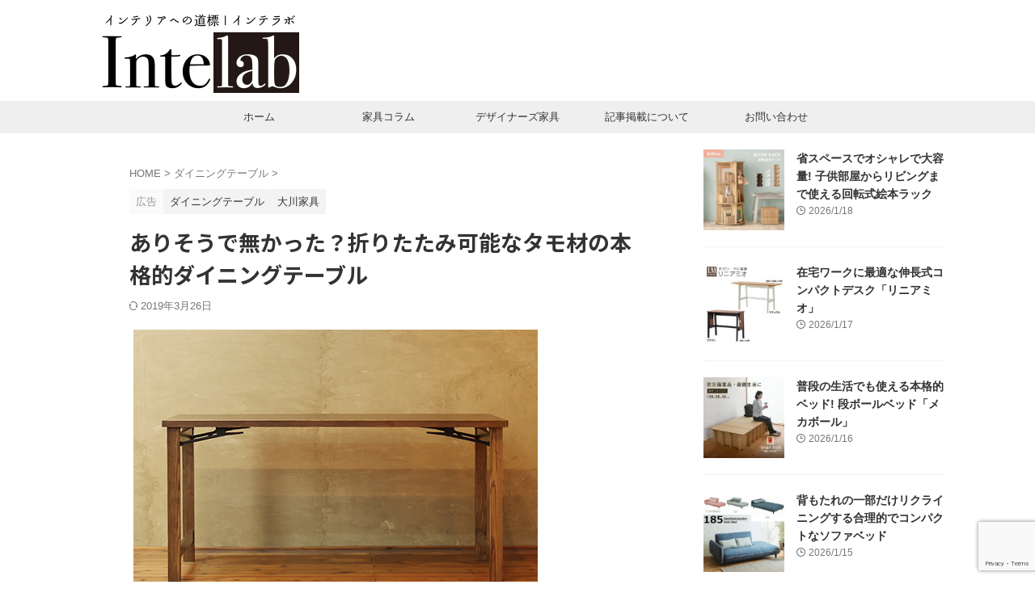

--- FILE ---
content_type: text/html; charset=UTF-8
request_url: https://intelab.net/waplus-folding-dining-table/
body_size: 25475
content:

<!DOCTYPE html>
<!--[if lt IE 7]>
<html class="ie6" lang="ja"> <![endif]-->
<!--[if IE 7]>
<html class="i7" lang="ja"> <![endif]-->
<!--[if IE 8]>
<html class="ie" lang="ja"> <![endif]-->
<!--[if gt IE 8]><!-->
<html lang="ja" class="s-navi-search-overlay ">
	<!--<![endif]-->
	<head prefix="og: http://ogp.me/ns# fb: http://ogp.me/ns/fb# article: http://ogp.me/ns/article#">
		
	<!-- Global site tag (gtag.js) - Google Analytics -->
	<script async src="https://www.googletagmanager.com/gtag/js?id=G-79HXG5FQKB"></script>
	<script>window.dataLayer=window.dataLayer||[];function gtag(){dataLayer.push(arguments);}gtag('js',new Date());gtag('config','G-79HXG5FQKB');</script>
			<meta charset="UTF-8">
		<meta name="viewport" content="width=device-width,initial-scale=1.0,user-scalable=no,viewport-fit=cover">
		<meta name="format-detection" content="telephone=no">
		<meta name="referrer" content="no-referrer-when-downgrade"/>

		
		<link rel="alternate" type="application/rss+xml" title="インテラボ RSS Feed" href="https://intelab.net/feed/"/>
		<link rel="pingback" href="https://intelab.net/xmlrpc.php">
		<!--[if lt IE 9]>
		<script src="https://intelab.net/wp-content/themes/affinger/js/html5shiv.js"></script>
		<![endif]-->
				<meta name='robots' content='max-image-preview:large'/>
<title>ありそうで無かった？折りたたみ可能なタモ材の本格的ダイニングテーブル - インテラボ</title>
<link rel='dns-prefetch' href='//stats.wp.com'/>
<link rel="alternate" title="oEmbed (JSON)" type="application/json+oembed" href="https://intelab.net/wp-json/oembed/1.0/embed?url=https%3A%2F%2Fintelab.net%2Fwaplus-folding-dining-table%2F"/>
<link rel="alternate" title="oEmbed (XML)" type="text/xml+oembed" href="https://intelab.net/wp-json/oembed/1.0/embed?url=https%3A%2F%2Fintelab.net%2Fwaplus-folding-dining-table%2F&#038;format=xml"/>
<style id='wp-img-auto-sizes-contain-inline-css' type='text/css'>
img:is([sizes=auto i],[sizes^="auto," i]){contain-intrinsic-size:3000px 1500px}
/*# sourceURL=wp-img-auto-sizes-contain-inline-css */
</style>
<style id='wp-emoji-styles-inline-css' type='text/css'>

	img.wp-smiley, img.emoji {
		display: inline !important;
		border: none !important;
		box-shadow: none !important;
		height: 1em !important;
		width: 1em !important;
		margin: 0 0.07em !important;
		vertical-align: -0.1em !important;
		background: none !important;
		padding: 0 !important;
	}
/*# sourceURL=wp-emoji-styles-inline-css */
</style>
<style id='wp-block-library-inline-css' type='text/css'>
:root{--wp-block-synced-color:#7a00df;--wp-block-synced-color--rgb:122,0,223;--wp-bound-block-color:var(--wp-block-synced-color);--wp-editor-canvas-background:#ddd;--wp-admin-theme-color:#007cba;--wp-admin-theme-color--rgb:0,124,186;--wp-admin-theme-color-darker-10:#006ba1;--wp-admin-theme-color-darker-10--rgb:0,107,160.5;--wp-admin-theme-color-darker-20:#005a87;--wp-admin-theme-color-darker-20--rgb:0,90,135;--wp-admin-border-width-focus:2px}@media (min-resolution:192dpi){:root{--wp-admin-border-width-focus:1.5px}}.wp-element-button{cursor:pointer}:root .has-very-light-gray-background-color{background-color:#eee}:root .has-very-dark-gray-background-color{background-color:#313131}:root .has-very-light-gray-color{color:#eee}:root .has-very-dark-gray-color{color:#313131}:root .has-vivid-green-cyan-to-vivid-cyan-blue-gradient-background{background:linear-gradient(135deg,#00d084,#0693e3)}:root .has-purple-crush-gradient-background{background:linear-gradient(135deg,#34e2e4,#4721fb 50%,#ab1dfe)}:root .has-hazy-dawn-gradient-background{background:linear-gradient(135deg,#faaca8,#dad0ec)}:root .has-subdued-olive-gradient-background{background:linear-gradient(135deg,#fafae1,#67a671)}:root .has-atomic-cream-gradient-background{background:linear-gradient(135deg,#fdd79a,#004a59)}:root .has-nightshade-gradient-background{background:linear-gradient(135deg,#330968,#31cdcf)}:root .has-midnight-gradient-background{background:linear-gradient(135deg,#020381,#2874fc)}:root{--wp--preset--font-size--normal:16px;--wp--preset--font-size--huge:42px}.has-regular-font-size{font-size:1em}.has-larger-font-size{font-size:2.625em}.has-normal-font-size{font-size:var(--wp--preset--font-size--normal)}.has-huge-font-size{font-size:var(--wp--preset--font-size--huge)}.has-text-align-center{text-align:center}.has-text-align-left{text-align:left}.has-text-align-right{text-align:right}.has-fit-text{white-space:nowrap!important}#end-resizable-editor-section{display:none}.aligncenter{clear:both}.items-justified-left{justify-content:flex-start}.items-justified-center{justify-content:center}.items-justified-right{justify-content:flex-end}.items-justified-space-between{justify-content:space-between}.screen-reader-text{border:0;clip-path:inset(50%);height:1px;margin:-1px;overflow:hidden;padding:0;position:absolute;width:1px;word-wrap:normal!important}.screen-reader-text:focus{background-color:#ddd;clip-path:none;color:#444;display:block;font-size:1em;height:auto;left:5px;line-height:normal;padding:15px 23px 14px;text-decoration:none;top:5px;width:auto;z-index:100000}html :where(.has-border-color){border-style:solid}html :where([style*=border-top-color]){border-top-style:solid}html :where([style*=border-right-color]){border-right-style:solid}html :where([style*=border-bottom-color]){border-bottom-style:solid}html :where([style*=border-left-color]){border-left-style:solid}html :where([style*=border-width]){border-style:solid}html :where([style*=border-top-width]){border-top-style:solid}html :where([style*=border-right-width]){border-right-style:solid}html :where([style*=border-bottom-width]){border-bottom-style:solid}html :where([style*=border-left-width]){border-left-style:solid}html :where(img[class*=wp-image-]){height:auto;max-width:100%}:where(figure){margin:0 0 1em}html :where(.is-position-sticky){--wp-admin--admin-bar--position-offset:var(--wp-admin--admin-bar--height,0px)}@media screen and (max-width:600px){html :where(.is-position-sticky){--wp-admin--admin-bar--position-offset:0px}}

/*# sourceURL=wp-block-library-inline-css */
</style><style id='wp-block-archives-inline-css' type='text/css'>
.wp-block-archives{box-sizing:border-box}.wp-block-archives-dropdown label{display:block}
/*# sourceURL=https://intelab.net/wp-includes/blocks/archives/style.min.css */
</style>
<style id='wp-block-categories-inline-css' type='text/css'>
.wp-block-categories{box-sizing:border-box}.wp-block-categories.alignleft{margin-right:2em}.wp-block-categories.alignright{margin-left:2em}.wp-block-categories.wp-block-categories-dropdown.aligncenter{text-align:center}.wp-block-categories .wp-block-categories__label{display:block;width:100%}
/*# sourceURL=https://intelab.net/wp-includes/blocks/categories/style.min.css */
</style>
<style id='wp-block-heading-inline-css' type='text/css'>
h1:where(.wp-block-heading).has-background,h2:where(.wp-block-heading).has-background,h3:where(.wp-block-heading).has-background,h4:where(.wp-block-heading).has-background,h5:where(.wp-block-heading).has-background,h6:where(.wp-block-heading).has-background{padding:1.25em 2.375em}h1.has-text-align-left[style*=writing-mode]:where([style*=vertical-lr]),h1.has-text-align-right[style*=writing-mode]:where([style*=vertical-rl]),h2.has-text-align-left[style*=writing-mode]:where([style*=vertical-lr]),h2.has-text-align-right[style*=writing-mode]:where([style*=vertical-rl]),h3.has-text-align-left[style*=writing-mode]:where([style*=vertical-lr]),h3.has-text-align-right[style*=writing-mode]:where([style*=vertical-rl]),h4.has-text-align-left[style*=writing-mode]:where([style*=vertical-lr]),h4.has-text-align-right[style*=writing-mode]:where([style*=vertical-rl]),h5.has-text-align-left[style*=writing-mode]:where([style*=vertical-lr]),h5.has-text-align-right[style*=writing-mode]:where([style*=vertical-rl]),h6.has-text-align-left[style*=writing-mode]:where([style*=vertical-lr]),h6.has-text-align-right[style*=writing-mode]:where([style*=vertical-rl]){rotate:180deg}
/*# sourceURL=https://intelab.net/wp-includes/blocks/heading/style.min.css */
</style>
<style id='wp-block-search-inline-css' type='text/css'>
.wp-block-search__button{margin-left:10px;word-break:normal}.wp-block-search__button.has-icon{line-height:0}.wp-block-search__button svg{height:1.25em;min-height:24px;min-width:24px;width:1.25em;fill:currentColor;vertical-align:text-bottom}:where(.wp-block-search__button){border:1px solid #ccc;padding:6px 10px}.wp-block-search__inside-wrapper{display:flex;flex:auto;flex-wrap:nowrap;max-width:100%}.wp-block-search__label{width:100%}.wp-block-search.wp-block-search__button-only .wp-block-search__button{box-sizing:border-box;display:flex;flex-shrink:0;justify-content:center;margin-left:0;max-width:100%}.wp-block-search.wp-block-search__button-only .wp-block-search__inside-wrapper{min-width:0!important;transition-property:width}.wp-block-search.wp-block-search__button-only .wp-block-search__input{flex-basis:100%;transition-duration:.3s}.wp-block-search.wp-block-search__button-only.wp-block-search__searchfield-hidden,.wp-block-search.wp-block-search__button-only.wp-block-search__searchfield-hidden .wp-block-search__inside-wrapper{overflow:hidden}.wp-block-search.wp-block-search__button-only.wp-block-search__searchfield-hidden .wp-block-search__input{border-left-width:0!important;border-right-width:0!important;flex-basis:0;flex-grow:0;margin:0;min-width:0!important;padding-left:0!important;padding-right:0!important;width:0!important}:where(.wp-block-search__input){appearance:none;border:1px solid #949494;flex-grow:1;font-family:inherit;font-size:inherit;font-style:inherit;font-weight:inherit;letter-spacing:inherit;line-height:inherit;margin-left:0;margin-right:0;min-width:3rem;padding:8px;text-decoration:unset!important;text-transform:inherit}:where(.wp-block-search__button-inside .wp-block-search__inside-wrapper){background-color:#fff;border:1px solid #949494;box-sizing:border-box;padding:4px}:where(.wp-block-search__button-inside .wp-block-search__inside-wrapper) .wp-block-search__input{border:none;border-radius:0;padding:0 4px}:where(.wp-block-search__button-inside .wp-block-search__inside-wrapper) .wp-block-search__input:focus{outline:none}:where(.wp-block-search__button-inside .wp-block-search__inside-wrapper) :where(.wp-block-search__button){padding:4px 8px}.wp-block-search.aligncenter .wp-block-search__inside-wrapper{margin:auto}.wp-block[data-align=right] .wp-block-search.wp-block-search__button-only .wp-block-search__inside-wrapper{float:right}
/*# sourceURL=https://intelab.net/wp-includes/blocks/search/style.min.css */
</style>
<style id='wp-block-columns-inline-css' type='text/css'>
.wp-block-columns{box-sizing:border-box;display:flex;flex-wrap:wrap!important}@media (min-width:782px){.wp-block-columns{flex-wrap:nowrap!important}}.wp-block-columns{align-items:normal!important}.wp-block-columns.are-vertically-aligned-top{align-items:flex-start}.wp-block-columns.are-vertically-aligned-center{align-items:center}.wp-block-columns.are-vertically-aligned-bottom{align-items:flex-end}@media (max-width:781px){.wp-block-columns:not(.is-not-stacked-on-mobile)>.wp-block-column{flex-basis:100%!important}}@media (min-width:782px){.wp-block-columns:not(.is-not-stacked-on-mobile)>.wp-block-column{flex-basis:0;flex-grow:1}.wp-block-columns:not(.is-not-stacked-on-mobile)>.wp-block-column[style*=flex-basis]{flex-grow:0}}.wp-block-columns.is-not-stacked-on-mobile{flex-wrap:nowrap!important}.wp-block-columns.is-not-stacked-on-mobile>.wp-block-column{flex-basis:0;flex-grow:1}.wp-block-columns.is-not-stacked-on-mobile>.wp-block-column[style*=flex-basis]{flex-grow:0}:where(.wp-block-columns){margin-bottom:1.75em}:where(.wp-block-columns.has-background){padding:1.25em 2.375em}.wp-block-column{flex-grow:1;min-width:0;overflow-wrap:break-word;word-break:break-word}.wp-block-column.is-vertically-aligned-top{align-self:flex-start}.wp-block-column.is-vertically-aligned-center{align-self:center}.wp-block-column.is-vertically-aligned-bottom{align-self:flex-end}.wp-block-column.is-vertically-aligned-stretch{align-self:stretch}.wp-block-column.is-vertically-aligned-bottom,.wp-block-column.is-vertically-aligned-center,.wp-block-column.is-vertically-aligned-top{width:100%}
/*# sourceURL=https://intelab.net/wp-includes/blocks/columns/style.min.css */
</style>
<style id='wp-block-group-inline-css' type='text/css'>
.wp-block-group{box-sizing:border-box}:where(.wp-block-group.wp-block-group-is-layout-constrained){position:relative}
/*# sourceURL=https://intelab.net/wp-includes/blocks/group/style.min.css */
</style>
<style id='wp-block-paragraph-inline-css' type='text/css'>
.is-small-text{font-size:.875em}.is-regular-text{font-size:1em}.is-large-text{font-size:2.25em}.is-larger-text{font-size:3em}.has-drop-cap:not(:focus):first-letter{float:left;font-size:8.4em;font-style:normal;font-weight:100;line-height:.68;margin:.05em .1em 0 0;text-transform:uppercase}body.rtl .has-drop-cap:not(:focus):first-letter{float:none;margin-left:.1em}p.has-drop-cap.has-background{overflow:hidden}:root :where(p.has-background){padding:1.25em 2.375em}:where(p.has-text-color:not(.has-link-color)) a{color:inherit}p.has-text-align-left[style*="writing-mode:vertical-lr"],p.has-text-align-right[style*="writing-mode:vertical-rl"]{rotate:180deg}
/*# sourceURL=https://intelab.net/wp-includes/blocks/paragraph/style.min.css */
</style>
<style id='global-styles-inline-css' type='text/css'>
:root{--wp--preset--aspect-ratio--square: 1;--wp--preset--aspect-ratio--4-3: 4/3;--wp--preset--aspect-ratio--3-4: 3/4;--wp--preset--aspect-ratio--3-2: 3/2;--wp--preset--aspect-ratio--2-3: 2/3;--wp--preset--aspect-ratio--16-9: 16/9;--wp--preset--aspect-ratio--9-16: 9/16;--wp--preset--color--black: #000000;--wp--preset--color--cyan-bluish-gray: #abb8c3;--wp--preset--color--white: #ffffff;--wp--preset--color--pale-pink: #f78da7;--wp--preset--color--vivid-red: #cf2e2e;--wp--preset--color--luminous-vivid-orange: #ff6900;--wp--preset--color--luminous-vivid-amber: #fcb900;--wp--preset--color--light-green-cyan: #eefaff;--wp--preset--color--vivid-green-cyan: #00d084;--wp--preset--color--pale-cyan-blue: #8ed1fc;--wp--preset--color--vivid-cyan-blue: #0693e3;--wp--preset--color--vivid-purple: #9b51e0;--wp--preset--color--soft-red: #e92f3d;--wp--preset--color--light-grayish-red: #fdf0f2;--wp--preset--color--vivid-yellow: #ffc107;--wp--preset--color--very-pale-yellow: #fffde7;--wp--preset--color--very-light-gray: #fafafa;--wp--preset--color--very-dark-gray: #313131;--wp--preset--color--original-color-a: #43a047;--wp--preset--color--original-color-b: #795548;--wp--preset--color--original-color-c: #ec407a;--wp--preset--color--original-color-d: #9e9d24;--wp--preset--gradient--vivid-cyan-blue-to-vivid-purple: linear-gradient(135deg,rgb(6,147,227) 0%,rgb(155,81,224) 100%);--wp--preset--gradient--light-green-cyan-to-vivid-green-cyan: linear-gradient(135deg,rgb(122,220,180) 0%,rgb(0,208,130) 100%);--wp--preset--gradient--luminous-vivid-amber-to-luminous-vivid-orange: linear-gradient(135deg,rgb(252,185,0) 0%,rgb(255,105,0) 100%);--wp--preset--gradient--luminous-vivid-orange-to-vivid-red: linear-gradient(135deg,rgb(255,105,0) 0%,rgb(207,46,46) 100%);--wp--preset--gradient--very-light-gray-to-cyan-bluish-gray: linear-gradient(135deg,rgb(238,238,238) 0%,rgb(169,184,195) 100%);--wp--preset--gradient--cool-to-warm-spectrum: linear-gradient(135deg,rgb(74,234,220) 0%,rgb(151,120,209) 20%,rgb(207,42,186) 40%,rgb(238,44,130) 60%,rgb(251,105,98) 80%,rgb(254,248,76) 100%);--wp--preset--gradient--blush-light-purple: linear-gradient(135deg,rgb(255,206,236) 0%,rgb(152,150,240) 100%);--wp--preset--gradient--blush-bordeaux: linear-gradient(135deg,rgb(254,205,165) 0%,rgb(254,45,45) 50%,rgb(107,0,62) 100%);--wp--preset--gradient--luminous-dusk: linear-gradient(135deg,rgb(255,203,112) 0%,rgb(199,81,192) 50%,rgb(65,88,208) 100%);--wp--preset--gradient--pale-ocean: linear-gradient(135deg,rgb(255,245,203) 0%,rgb(182,227,212) 50%,rgb(51,167,181) 100%);--wp--preset--gradient--electric-grass: linear-gradient(135deg,rgb(202,248,128) 0%,rgb(113,206,126) 100%);--wp--preset--gradient--midnight: linear-gradient(135deg,rgb(2,3,129) 0%,rgb(40,116,252) 100%);--wp--preset--font-size--small: .8em;--wp--preset--font-size--medium: 20px;--wp--preset--font-size--large: 1.5em;--wp--preset--font-size--x-large: 42px;--wp--preset--font-size--st-regular: 1em;--wp--preset--font-size--huge: 3em;--wp--preset--spacing--20: 0.44rem;--wp--preset--spacing--30: 0.67rem;--wp--preset--spacing--40: 1rem;--wp--preset--spacing--50: 1.5rem;--wp--preset--spacing--60: 2.25rem;--wp--preset--spacing--70: 3.38rem;--wp--preset--spacing--80: 5.06rem;--wp--preset--shadow--natural: 6px 6px 9px rgba(0, 0, 0, 0.2);--wp--preset--shadow--deep: 12px 12px 50px rgba(0, 0, 0, 0.4);--wp--preset--shadow--sharp: 6px 6px 0px rgba(0, 0, 0, 0.2);--wp--preset--shadow--outlined: 6px 6px 0px -3px rgb(255, 255, 255), 6px 6px rgb(0, 0, 0);--wp--preset--shadow--crisp: 6px 6px 0px rgb(0, 0, 0);}:where(.is-layout-flex){gap: 0.5em;}:where(.is-layout-grid){gap: 0.5em;}body .is-layout-flex{display: flex;}.is-layout-flex{flex-wrap: wrap;align-items: center;}.is-layout-flex > :is(*, div){margin: 0;}body .is-layout-grid{display: grid;}.is-layout-grid > :is(*, div){margin: 0;}:where(.wp-block-columns.is-layout-flex){gap: 2em;}:where(.wp-block-columns.is-layout-grid){gap: 2em;}:where(.wp-block-post-template.is-layout-flex){gap: 1.25em;}:where(.wp-block-post-template.is-layout-grid){gap: 1.25em;}.has-black-color{color: var(--wp--preset--color--black) !important;}.has-cyan-bluish-gray-color{color: var(--wp--preset--color--cyan-bluish-gray) !important;}.has-white-color{color: var(--wp--preset--color--white) !important;}.has-pale-pink-color{color: var(--wp--preset--color--pale-pink) !important;}.has-vivid-red-color{color: var(--wp--preset--color--vivid-red) !important;}.has-luminous-vivid-orange-color{color: var(--wp--preset--color--luminous-vivid-orange) !important;}.has-luminous-vivid-amber-color{color: var(--wp--preset--color--luminous-vivid-amber) !important;}.has-light-green-cyan-color{color: var(--wp--preset--color--light-green-cyan) !important;}.has-vivid-green-cyan-color{color: var(--wp--preset--color--vivid-green-cyan) !important;}.has-pale-cyan-blue-color{color: var(--wp--preset--color--pale-cyan-blue) !important;}.has-vivid-cyan-blue-color{color: var(--wp--preset--color--vivid-cyan-blue) !important;}.has-vivid-purple-color{color: var(--wp--preset--color--vivid-purple) !important;}.has-black-background-color{background-color: var(--wp--preset--color--black) !important;}.has-cyan-bluish-gray-background-color{background-color: var(--wp--preset--color--cyan-bluish-gray) !important;}.has-white-background-color{background-color: var(--wp--preset--color--white) !important;}.has-pale-pink-background-color{background-color: var(--wp--preset--color--pale-pink) !important;}.has-vivid-red-background-color{background-color: var(--wp--preset--color--vivid-red) !important;}.has-luminous-vivid-orange-background-color{background-color: var(--wp--preset--color--luminous-vivid-orange) !important;}.has-luminous-vivid-amber-background-color{background-color: var(--wp--preset--color--luminous-vivid-amber) !important;}.has-light-green-cyan-background-color{background-color: var(--wp--preset--color--light-green-cyan) !important;}.has-vivid-green-cyan-background-color{background-color: var(--wp--preset--color--vivid-green-cyan) !important;}.has-pale-cyan-blue-background-color{background-color: var(--wp--preset--color--pale-cyan-blue) !important;}.has-vivid-cyan-blue-background-color{background-color: var(--wp--preset--color--vivid-cyan-blue) !important;}.has-vivid-purple-background-color{background-color: var(--wp--preset--color--vivid-purple) !important;}.has-black-border-color{border-color: var(--wp--preset--color--black) !important;}.has-cyan-bluish-gray-border-color{border-color: var(--wp--preset--color--cyan-bluish-gray) !important;}.has-white-border-color{border-color: var(--wp--preset--color--white) !important;}.has-pale-pink-border-color{border-color: var(--wp--preset--color--pale-pink) !important;}.has-vivid-red-border-color{border-color: var(--wp--preset--color--vivid-red) !important;}.has-luminous-vivid-orange-border-color{border-color: var(--wp--preset--color--luminous-vivid-orange) !important;}.has-luminous-vivid-amber-border-color{border-color: var(--wp--preset--color--luminous-vivid-amber) !important;}.has-light-green-cyan-border-color{border-color: var(--wp--preset--color--light-green-cyan) !important;}.has-vivid-green-cyan-border-color{border-color: var(--wp--preset--color--vivid-green-cyan) !important;}.has-pale-cyan-blue-border-color{border-color: var(--wp--preset--color--pale-cyan-blue) !important;}.has-vivid-cyan-blue-border-color{border-color: var(--wp--preset--color--vivid-cyan-blue) !important;}.has-vivid-purple-border-color{border-color: var(--wp--preset--color--vivid-purple) !important;}.has-vivid-cyan-blue-to-vivid-purple-gradient-background{background: var(--wp--preset--gradient--vivid-cyan-blue-to-vivid-purple) !important;}.has-light-green-cyan-to-vivid-green-cyan-gradient-background{background: var(--wp--preset--gradient--light-green-cyan-to-vivid-green-cyan) !important;}.has-luminous-vivid-amber-to-luminous-vivid-orange-gradient-background{background: var(--wp--preset--gradient--luminous-vivid-amber-to-luminous-vivid-orange) !important;}.has-luminous-vivid-orange-to-vivid-red-gradient-background{background: var(--wp--preset--gradient--luminous-vivid-orange-to-vivid-red) !important;}.has-very-light-gray-to-cyan-bluish-gray-gradient-background{background: var(--wp--preset--gradient--very-light-gray-to-cyan-bluish-gray) !important;}.has-cool-to-warm-spectrum-gradient-background{background: var(--wp--preset--gradient--cool-to-warm-spectrum) !important;}.has-blush-light-purple-gradient-background{background: var(--wp--preset--gradient--blush-light-purple) !important;}.has-blush-bordeaux-gradient-background{background: var(--wp--preset--gradient--blush-bordeaux) !important;}.has-luminous-dusk-gradient-background{background: var(--wp--preset--gradient--luminous-dusk) !important;}.has-pale-ocean-gradient-background{background: var(--wp--preset--gradient--pale-ocean) !important;}.has-electric-grass-gradient-background{background: var(--wp--preset--gradient--electric-grass) !important;}.has-midnight-gradient-background{background: var(--wp--preset--gradient--midnight) !important;}.has-small-font-size{font-size: var(--wp--preset--font-size--small) !important;}.has-medium-font-size{font-size: var(--wp--preset--font-size--medium) !important;}.has-large-font-size{font-size: var(--wp--preset--font-size--large) !important;}.has-x-large-font-size{font-size: var(--wp--preset--font-size--x-large) !important;}
:where(.wp-block-columns.is-layout-flex){gap: 2em;}:where(.wp-block-columns.is-layout-grid){gap: 2em;}
/*# sourceURL=global-styles-inline-css */
</style>
<style id='core-block-supports-inline-css' type='text/css'>
.wp-container-core-columns-is-layout-9d6595d7{flex-wrap:nowrap;}
/*# sourceURL=core-block-supports-inline-css */
</style>

<style id='classic-theme-styles-inline-css' type='text/css'>
/*! This file is auto-generated */
.wp-block-button__link{color:#fff;background-color:#32373c;border-radius:9999px;box-shadow:none;text-decoration:none;padding:calc(.667em + 2px) calc(1.333em + 2px);font-size:1.125em}.wp-block-file__button{background:#32373c;color:#fff;text-decoration:none}
/*# sourceURL=/wp-includes/css/classic-themes.min.css */
</style>
<link rel='stylesheet' id='contact-form-7-css' href='https://intelab.net/wp-content/plugins/contact-form-7/includes/css/styles.css?ver=6.1.4' type='text/css' media='all'/>
<link rel='stylesheet' id='yyi_rinker_stylesheet-css' href='https://intelab.net/wp-content/plugins/yyi-rinker/css/style.css?v=1.11.1&#038;ver=6.9' type='text/css' media='all'/>
<link rel='stylesheet' id='normalize-css' href='https://intelab.net/wp-content/themes/affinger/css/normalize.css?ver=1.5.9' type='text/css' media='all'/>
<link rel='stylesheet' id='st_svg-css' href='https://intelab.net/wp-content/themes/affinger/st_svg/style.css?ver=20240721' type='text/css' media='all'/>
<link rel='stylesheet' id='slick-css' href='https://intelab.net/wp-content/themes/affinger/vendor/slick/slick.css?ver=1.8.0' type='text/css' media='all'/>
<link rel='stylesheet' id='slick-theme-css' href='https://intelab.net/wp-content/themes/affinger/vendor/slick/slick-theme.css?ver=1.8.0' type='text/css' media='all'/>
<link rel='stylesheet' id='fonts-googleapis-notosansjp-css' href='//fonts.googleapis.com/css?family=Noto+Sans+JP%3A400%2C700&#038;display=swap&#038;subset=japanese&#038;ver=6.9' type='text/css' media='all'/>
<link rel='stylesheet' id='fonts-googleapis-custom-css' href='http://ptsans?ver=6.9' type='text/css' media='all'/>
<link rel='stylesheet' id='style-css' href='https://intelab.net/wp-content/themes/affinger/style.css?ver=20240721' type='text/css' media='all'/>
<link rel='stylesheet' id='single-css' href='https://intelab.net/wp-content/themes/affinger/st-rankcss.php' type='text/css' media='all'/>
<link rel='stylesheet' id='st-themecss-css' href='https://intelab.net/wp-content/themes/affinger/st-themecss-loader.php?ver=6.9' type='text/css' media='all'/>
<script type="text/javascript" src="https://intelab.net/wp-includes/js/jquery/jquery.min.js?ver=3.7.1" id="jquery-core-js"></script>
<script type="text/javascript" src="https://intelab.net/wp-includes/js/jquery/jquery-migrate.min.js?ver=3.4.1" id="jquery-migrate-js"></script>
<script type="text/javascript" src="https://intelab.net/wp-content/plugins/yyi-rinker/js/event-tracking.js?v=1.11.1" id="yyi_rinker_event_tracking_script-js"></script>
<script type="text/javascript" src="https://intelab.net/wp-content/themes/affinger/js/smoothscroll.js?ver=6.9" id="smoothscroll-js"></script>
<link rel="https://api.w.org/" href="https://intelab.net/wp-json/"/><link rel="alternate" title="JSON" type="application/json" href="https://intelab.net/wp-json/wp/v2/posts/5821"/><link rel='shortlink' href='https://intelab.net/?p=5821'/>
	<style>img#wpstats{display:none}</style>
		<script type="text/javascript" language="javascript">var vc_pid="885396115";</script><script type="text/javascript" src="//aml.valuecommerce.com/vcdal.js" async></script><style>
.yyi-rinker-images {
    display: flex;
    justify-content: center;
    align-items: center;
    position: relative;

}
div.yyi-rinker-image img.yyi-rinker-main-img.hidden {
    display: none;
}

.yyi-rinker-images-arrow {
    cursor: pointer;
    position: absolute;
    top: 50%;
    display: block;
    margin-top: -11px;
    opacity: 0.6;
    width: 22px;
}

.yyi-rinker-images-arrow-left{
    left: -10px;
}
.yyi-rinker-images-arrow-right{
    right: -10px;
}

.yyi-rinker-images-arrow-left.hidden {
    display: none;
}

.yyi-rinker-images-arrow-right.hidden {
    display: none;
}
div.yyi-rinker-contents.yyi-rinker-design-tate  div.yyi-rinker-box{
    flex-direction: column;
}

div.yyi-rinker-contents.yyi-rinker-design-slim div.yyi-rinker-box .yyi-rinker-links {
    flex-direction: column;
}

div.yyi-rinker-contents.yyi-rinker-design-slim div.yyi-rinker-info {
    width: 100%;
}

div.yyi-rinker-contents.yyi-rinker-design-slim .yyi-rinker-title {
    text-align: center;
}

div.yyi-rinker-contents.yyi-rinker-design-slim .yyi-rinker-links {
    text-align: center;
}
div.yyi-rinker-contents.yyi-rinker-design-slim .yyi-rinker-image {
    margin: auto;
}

div.yyi-rinker-contents.yyi-rinker-design-slim div.yyi-rinker-info ul.yyi-rinker-links li {
	align-self: stretch;
}
div.yyi-rinker-contents.yyi-rinker-design-slim div.yyi-rinker-box div.yyi-rinker-info {
	padding: 0;
}
div.yyi-rinker-contents.yyi-rinker-design-slim div.yyi-rinker-box {
	flex-direction: column;
	padding: 14px 5px 0;
}

.yyi-rinker-design-slim div.yyi-rinker-box div.yyi-rinker-info {
	text-align: center;
}

.yyi-rinker-design-slim div.price-box span.price {
	display: block;
}

div.yyi-rinker-contents.yyi-rinker-design-slim div.yyi-rinker-info div.yyi-rinker-title a{
	font-size:16px;
}

div.yyi-rinker-contents.yyi-rinker-design-slim ul.yyi-rinker-links li.amazonkindlelink:before,  div.yyi-rinker-contents.yyi-rinker-design-slim ul.yyi-rinker-links li.amazonlink:before,  div.yyi-rinker-contents.yyi-rinker-design-slim ul.yyi-rinker-links li.rakutenlink:before, div.yyi-rinker-contents.yyi-rinker-design-slim ul.yyi-rinker-links li.yahoolink:before, div.yyi-rinker-contents.yyi-rinker-design-slim ul.yyi-rinker-links li.mercarilink:before {
	font-size:12px;
}

div.yyi-rinker-contents.yyi-rinker-design-slim ul.yyi-rinker-links li a {
	font-size: 13px;
}
.entry-content ul.yyi-rinker-links li {
	padding: 0;
}

div.yyi-rinker-contents .yyi-rinker-attention.attention_desing_right_ribbon {
    width: 89px;
    height: 91px;
    position: absolute;
    top: -1px;
    right: -1px;
    left: auto;
    overflow: hidden;
}

div.yyi-rinker-contents .yyi-rinker-attention.attention_desing_right_ribbon span {
    display: inline-block;
    width: 146px;
    position: absolute;
    padding: 4px 0;
    left: -13px;
    top: 12px;
    text-align: center;
    font-size: 12px;
    line-height: 24px;
    -webkit-transform: rotate(45deg);
    transform: rotate(45deg);
    box-shadow: 0 1px 3px rgba(0, 0, 0, 0.2);
}

div.yyi-rinker-contents .yyi-rinker-attention.attention_desing_right_ribbon {
    background: none;
}
.yyi-rinker-attention.attention_desing_right_ribbon .yyi-rinker-attention-after,
.yyi-rinker-attention.attention_desing_right_ribbon .yyi-rinker-attention-before{
display:none;
}
div.yyi-rinker-use-right_ribbon div.yyi-rinker-title {
    margin-right: 2rem;
}

				</style><meta name="robots" content="index, follow"/>
<link rel="amphtml" href="https://intelab.net/waplus-folding-dining-table/amp/">
<meta name="thumbnail" content="https://intelab.net/wp-content/uploads/2015/01/folding-dt-wa-p.jpg">
<meta name="google-site-verification" content="M-htrqdnhEnhCuRw0m7X5tg-5tKRqR6vKKeSEqFzEtU"/>
<link rel="canonical" href="https://intelab.net/waplus-folding-dining-table/"/>
<link rel="icon" href="https://intelab.net/wp-content/uploads/2015/08/cropped-intelab_lobo_512-2-32x32.png" sizes="32x32"/>
<link rel="icon" href="https://intelab.net/wp-content/uploads/2015/08/cropped-intelab_lobo_512-2-192x192.png" sizes="192x192"/>
<link rel="apple-touch-icon" href="https://intelab.net/wp-content/uploads/2015/08/cropped-intelab_lobo_512-2-180x180.png"/>
<meta name="msapplication-TileImage" content="https://intelab.net/wp-content/uploads/2015/08/cropped-intelab_lobo_512-2-270x270.png"/>
<style media="print" type="text/css">div.faq_answer { display: block!important; }p.faq_nav { display: none; }</style>		
<!-- OGP -->

<meta property="og:type" content="article">
<meta property="og:title" content="ありそうで無かった？折りたたみ可能なタモ材の本格的ダイニングテーブル">
<meta property="og:url" content="https://intelab.net/waplus-folding-dining-table/">
<meta property="og:description" content="脚をパタンと折りたたむタイプの折りたたみ式テーブル。存在自体は別に珍しくはなく結構ありふれたものです。 ただし、折りたたみ式テーブルというと低価格な商品のイメージが少なからずあり、実際にそういう商品の">
<meta property="og:site_name" content="インテラボ">
<meta property="og:image" content="https://intelab.net/wp-content/uploads/2015/01/folding-dt-wa-p.jpg">


	<meta property="article:published_time" content="2015-06-01T23:00:32+09:00"/>
		<meta property="article:author" content="intelab"/>

				<meta name="twitter:card" content="summary_large_image">
	
	<meta name="twitter:site" content="@intelabnet">
	<meta name="twitter:title" content="ありそうで無かった？折りたたみ可能なタモ材の本格的ダイニングテーブル">
	<meta name="twitter:description" content="脚をパタンと折りたたむタイプの折りたたみ式テーブル。存在自体は別に珍しくはなく結構ありふれたものです。 ただし、折りたたみ式テーブルというと低価格な商品のイメージが少なからずあり、実際にそういう商品の">
	<meta name="twitter:image" content="https://intelab.net/wp-content/uploads/2015/01/folding-dt-wa-p.jpg">
<!-- /OGP -->
		


<script>(function(window,document,$,undefined){'use strict';var SlideBox=(function(){function SlideBox($element){this._$element=$element;}SlideBox.prototype.$content=function(){return this._$element.find('[data-st-slidebox-content]');};SlideBox.prototype.$toggle=function(){return this._$element.find('[data-st-slidebox-toggle]');};SlideBox.prototype.$icon=function(){return this._$element.find('[data-st-slidebox-icon]');};SlideBox.prototype.$text=function(){return this._$element.find('[data-st-slidebox-text]');};SlideBox.prototype.is_expanded=function(){return!!(this._$element.filter('[data-st-slidebox-expanded="true"]').length);};SlideBox.prototype.expand=function(){var self=this;this.$content().slideDown().promise().then(function(){var $icon=self.$icon();var $text=self.$text();$icon.removeClass($icon.attr('data-st-slidebox-icon-collapsed')).addClass($icon.attr('data-st-slidebox-icon-expanded'))
$text.text($text.attr('data-st-slidebox-text-expanded'))
self._$element.removeClass('is-collapsed').addClass('is-expanded');self._$element.attr('data-st-slidebox-expanded','true');});};SlideBox.prototype.collapse=function(){var self=this;this.$content().slideUp().promise().then(function(){var $icon=self.$icon();var $text=self.$text();$icon.removeClass($icon.attr('data-st-slidebox-icon-expanded')).addClass($icon.attr('data-st-slidebox-icon-collapsed'))
$text.text($text.attr('data-st-slidebox-text-collapsed'))
self._$element.removeClass('is-expanded').addClass('is-collapsed');self._$element.attr('data-st-slidebox-expanded','false');});};SlideBox.prototype.toggle=function(){if(this.is_expanded()){this.collapse();}else{this.expand();}};SlideBox.prototype.add_event_listeners=function(){var self=this;this.$toggle().on('click',function(event){self.toggle();});};SlideBox.prototype.initialize=function(){this.add_event_listeners();};return SlideBox;}());function on_ready(){var slideBoxes=[];$('[data-st-slidebox]').each(function(){var $element=$(this);var slideBox=new SlideBox($element);slideBoxes.push(slideBox);slideBox.initialize();});return slideBoxes;}$(on_ready);}(window,window.document,jQuery));</script>


<script>(function(window,document,$,undefined){'use strict';$(function(){$("#toc_container:not(:has(ul ul))").addClass("only-toc");$(".st-ac-box ul:has(.cat-item)").each(function(){$(this).addClass("st-ac-cat");});});}(window,window.document,jQuery));</script>

<script>(function(window,document,$,undefined){'use strict';$(function(){$('.st-star').parent('.rankh4').css('padding-bottom','5px');});}(window,window.document,jQuery));</script>




	<script>(function(window,document,$,undefined){'use strict';$(function(){$('.is-style-st-paragraph-kaiwa').wrapInner('<span class="st-paragraph-kaiwa-text">');});}(window,window.document,jQuery));</script>

	<script>(function(window,document,$,undefined){'use strict';$(function(){$('.is-style-st-paragraph-kaiwa-b').wrapInner('<span class="st-paragraph-kaiwa-text">');});}(window,window.document,jQuery));</script>

<script>(function(window,document,$,undefined){'use strict';$(function(){$('[class^="is-style-st-paragraph-"],[class*=" is-style-st-paragraph-"]').wrapInner('<span class="st-noflex"></span>');});}(window,window.document,jQuery));</script>




			</head>
	<body ontouchstart="" class="wp-singular post-template-default single single-post postid-5821 single-format-standard wp-theme-affinger st-af single-cat-98 single-cat-369 not-front-page">				<div id="st-ami">
				<div id="wrapper" class="" ontouchstart="">
				<div id="wrapper-in">

					

<header id="st-headwide">
	<div id="header-full">
		<div id="headbox-bg-fixed">
			<div id="headbox-bg">
				<div id="headbox">

						<nav id="s-navi" class="pcnone" data-st-nav data-st-nav-type="normal">
		<dl class="acordion is-active" data-st-nav-primary>
			<dt class="trigger">
				<p class="acordion_button"><span class="op op-menu"><i class="st-fa st-svg-menu"></i></span></p>

				
									<div id="st-mobile-logo"></div>
				
				<!-- 追加メニュー -->
				
				<!-- 追加メニュー2 -->
				
			</dt>

			<dd class="acordion_tree">
				<div class="acordion_tree_content">

					
					
					<div class="clear"></div>

											<div class="st-ac-box st-ac-box-bottom">
							<div id="block-14" class="st-widgets-box ac-widgets-bottom widget_block">
<h2 class="wp-block-heading">インテラボについて</h2>
</div><div id="block-15" class="st-widgets-box ac-widgets-bottom widget_block widget_text">
<p>intelab/インテラボは家具・インテリアのトレンドを中心にご紹介していくサイトです。人気の北欧家具から、コストパフォーマンスの高いデザイナーズ家具、リプロダクト家具等、日常生活で使える普通の素敵な家具をご紹介していきます。加えて、家具・インテリアの今後の流れや考え方などお話できたらと考えております。</p>
</div>						</div>
					
				</div>
			</dd>

					</dl>

					</nav>

											<div id="header-l">
							
							<div id="st-text-logo">
									<!-- ロゴ又はブログ名 -->
    					<p class="sitename sitename-only"><a href="https://intelab.net/">
                					<img class="sitename-only-img" src="https://intelab.net/wp-content/uploads/2019/08/intelab-logo-2016-2.png" width="245" height="100" alt="インテラボ">                            </a></p>
            
							</div>
						</div><!-- /#header-l -->
					
					<div id="header-r" class="smanone">
						
					</div><!-- /#header-r -->

				</div><!-- /#headbox -->
			</div><!-- /#headbox-bg clearfix -->
		</div><!-- /#headbox-bg-fixed -->

		
		
		
		
			

			<div id="gazou-wide">
					<div id="st-menubox">
			<div id="st-menuwide">
				<div id="st-menuwide-fixed">
					<nav class="smanone clearfix"><ul id="menu-%e3%82%a4%e3%83%b3%e3%83%86%e3%83%aa%e3%82%a201" class="menu"><li id="menu-item-6472" class="menu-item menu-item-type-custom menu-item-object-custom menu-item-home menu-item-6472"><a href="http://intelab.net/">ホーム</a></li>
<li id="menu-item-89" class="menu-item menu-item-type-taxonomy menu-item-object-category menu-item-89"><a href="https://intelab.net/category/interior_column/">家具コラム</a></li>
<li id="menu-item-2217" class="menu-item menu-item-type-taxonomy menu-item-object-category menu-item-2217"><a href="https://intelab.net/category/designer-furniture-2/">デザイナーズ家具</a></li>
<li id="menu-item-3685" class="menu-item menu-item-type-post_type menu-item-object-page menu-item-privacy-policy menu-item-3685"><a rel="privacy-policy" href="https://intelab.net/about-publication/">記事掲載について</a></li>
<li id="menu-item-3671" class="menu-item menu-item-type-post_type menu-item-object-page menu-item-3671"><a href="https://intelab.net/contact/">お問い合わせ</a></li>
</ul></nav>				</div>
			</div>
		</div>
										<div id="st-headerbox">
						<div id="st-header">
						</div>
					</div>
									</div>
		
	</div><!-- #header-full -->

				<nav class="st-middle-menu"><ul id="menu-%e3%82%b9%e3%83%9e%e3%83%9b%e7%94%a8%e3%83%9f%e3%83%89%e3%83%ab" class="menu"><li id="menu-item-9251" class="menu-item menu-item-type-taxonomy menu-item-object-category menu-item-9251"><a href="https://intelab.net/category/interior_column/">家具コラム</a></li>
<li id="menu-item-9250" class="menu-item menu-item-type-taxonomy menu-item-object-category menu-item-9250"><a href="https://intelab.net/category/designer-furniture-2/">デザイナーズ家具</a></li>
<li id="menu-item-9248" class="menu-item menu-item-type-post_type menu-item-object-page menu-item-9248"><a href="https://intelab.net/contact/">お問い合わせ</a></li>
</ul></nav>	





</header>

					<div id="content-w">

						
						
	
			<div id="st-header-post-under-box" class="st-header-post-no-data " style="">
			<div class="st-dark-cover">
							</div>
		</div>
	
<div id="content" class="clearfix">
	<div id="contentInner">
		<main>
			<article>
									<div id="post-5821" class="st-post post-5821 post type-post status-publish format-standard has-post-thumbnail hentry category-98 category-369">
				
					
																
					
					<!--ぱんくず -->
											<div id="breadcrumb">
							<ol itemscope itemtype="http://schema.org/BreadcrumbList">
								<li itemprop="itemListElement" itemscope itemtype="http://schema.org/ListItem">
									<a href="https://intelab.net" itemprop="item">
										<span itemprop="name">HOME</span>
									</a>
									&gt;
									<meta itemprop="position" content="1"/>
								</li>

								
																	<li itemprop="itemListElement" itemscope itemtype="http://schema.org/ListItem">
										<a href="https://intelab.net/category/%e3%83%80%e3%82%a4%e3%83%8b%e3%83%b3%e3%82%b0%e3%83%86%e3%83%bc%e3%83%96%e3%83%ab/" itemprop="item">
											<span itemprop="name">ダイニングテーブル</span>
										</a>
										&gt;
										<meta itemprop="position" content="2"/>
									</li>
																								</ol>

													</div>
										<!--/ ぱんくず -->

					<!--ループ開始 -->
															
																									<p class="st-catgroup">
																	<span class="catname st-catid-ad">広告</span>
																<a href="https://intelab.net/category/%e3%83%80%e3%82%a4%e3%83%8b%e3%83%b3%e3%82%b0%e3%83%86%e3%83%bc%e3%83%96%e3%83%ab/" title="View all posts in ダイニングテーブル" rel="category tag"><span class="catname st-catid98">ダイニングテーブル</span></a> <a href="https://intelab.net/category/%e5%a4%a7%e5%b7%9d%e5%ae%b6%e5%85%b7/" title="View all posts in 大川家具" rel="category tag"><span class="catname st-catid369">大川家具</span></a>							</p>
						
						<h1 class="entry-title">ありそうで無かった？折りたたみ可能なタモ材の本格的ダイニングテーブル</h1>

						
	<div class="blogbox ">
		<p><span class="kdate">
													<i class="st-fa st-svg-refresh"></i><time class="updated" datetime="2019-03-26T23:39:12+0900">2019年3月26日</time>
						</span></p>
	</div>
					
					
																		<div id="news_widget-2" class="st-widgets-box post-widgets-middle widget_news_widget"></div>											
					
					<div class="mainbox">
						<div id="nocopy" oncontextmenu="return false" onMouseDown="return false;" style="-moz-user-select: none; -khtml-user-select: none; user-select: none;-webkit-touch-callout:none; -webkit-user-select:none;"><!-- コピー禁止エリアここから -->
							
							
							
							<div class="entry-content">
								<div class="theContentWrap-ccc"><div id="attachment_5823" style="width: 510px" class="wp-caption alignnone"><img fetchpriority="high" decoding="async" aria-describedby="caption-attachment-5823" class="wp-image-5823 size-full" src="https://intelab.net/wp-content/uploads/2015/01/folding-dt-wa-p.jpg" alt="折り畳みダイニングテーブル　ウォールナット色" width="500" height="500" srcset="https://intelab.net/wp-content/uploads/2015/01/folding-dt-wa-p.jpg 500w, https://intelab.net/wp-content/uploads/2015/01/folding-dt-wa-p-150x150.jpg 150w, https://intelab.net/wp-content/uploads/2015/01/folding-dt-wa-p-300x300.jpg 300w, https://intelab.net/wp-content/uploads/2015/01/folding-dt-wa-p-100x100.jpg 100w" sizes="(max-width: 500px) 100vw, 500px"/><p id="caption-attachment-5823" class="wp-caption-text">折り畳みダイニングテーブル　ウォールナット色</p></div>
<p>脚をパタンと折りたたむタイプの折りたたみ式テーブル。存在自体は別に珍しくはなく結構ありふれたものです。<br/>
ただし、折りたたみ式テーブルというと低価格な商品のイメージが少なからずあり、実際にそういう商品の方が多い印象があります。その理由としては「折りたたむ」という行為が「メインの家具としては使わない」「一時的な使用を前提としている」ことが多いからだと思います。一般家庭で考えると夏とか冬などの一時的なシーズン用家具か、急な来客用家具とか、もしそういう用途限定なら、確かに高価な家具は必要ないのかもしれません。</p>
<p>今回のご紹介は、折りたたみ式なのにタモ無垢材（天板はタモ柾目突板）を使った本格的なダイニングテーブルです。意外とありそうで無い？「空白地帯」を突いた意欲作だと思いますね。<br/>
このテーブルをご紹介している「WA-PLUS」さんは九州福岡の大川家具系のクオリティの高い家具作りで定評のあるショップ。このテーブルも大川の自社工房で製作されています。メインのダイニングテーブルとして使用しても違和感はない仕上がりになっているようです。</p>
<h2>どんな時に使う？家庭用はもちろん、アイデア次第でいろんな使い方があるかも。</h2>
<div id="attachment_5822" style="width: 510px" class="wp-caption alignnone"><img decoding="async" aria-describedby="caption-attachment-5822" class="wp-image-5822 size-full" src="https://intelab.net/wp-content/uploads/2015/01/folding-dt-na-p.jpg" alt="折り畳みダイニングテーブル　ナチュラル色" width="500" height="500" srcset="https://intelab.net/wp-content/uploads/2015/01/folding-dt-na-p.jpg 500w, https://intelab.net/wp-content/uploads/2015/01/folding-dt-na-p-150x150.jpg 150w, https://intelab.net/wp-content/uploads/2015/01/folding-dt-na-p-300x300.jpg 300w, https://intelab.net/wp-content/uploads/2015/01/folding-dt-na-p-100x100.jpg 100w" sizes="(max-width: 500px) 100vw, 500px"/><p id="caption-attachment-5822" class="wp-caption-text">折り畳みダイニングテーブル　ナチュラル色</p></div>
<p>このダイニングテーブルを一般のご家庭で選択するとき、比較対象になるのは伸張式のダイニングテーブル/エクステンションテーブルでしょうか。急なお客様用として考えるなら伸張式ダイニングテーブルで十分な場合がありますが、伸張式は伸ばせる範囲に限度がありますので、大人数のお客様には対応できません。そんな時はこの折りたたみ式ダイニングテーブルが登場します。お部屋のインテリアイメージを壊さない木製テーブルというのも良いですよね。折りたたみ可能なので移動も楽です。アウトドアに持ち出しておしゃれな屋外パーティやバーベキューもできるわけです。<br/>
「WA-PLUS」さんの掲載ページでご紹介されているような逆のパターンもあります。つまり普段はこのテーブルをメインとして使って、急な来客時に折りたたんで収納して、空いたスペースを別の用途に使うという方法。臨時の寝室代わりに使ったりちょっとしたイベントスペースとして利用したり出来るわけです。</p>
<p>「折りたたみ式」テーブルの概念を超えた本格的な木製ダイニングテーブル。いかがでしょうか。材質はタモ材一種ですが、カラーがウォールナット色、ナチュラル色から選択できます。<br/>
どなたにでもマッチするテーブルでは無いのかもしれませんが、世の中にはいろいろなニーズがあります。「こんなテーブルを探していたんだよ」って人、意外といるかもしれませんよ。気になる方は「WA-PLUS」さんの掲載ページをご覧ください。</p>
<p><a href="http://hb.afl.rakuten.co.jp/hgc/1405a72d.b25c1ab9.1405a72e.e1decb01/?pc=http%3a%2f%2fitem.rakuten.co.jp%2fwaplus-shop%2ffolding-dt-wa%2f%3fscid%3daf_link_txt&amp;m=http%3a%2f%2fm.rakuten.co.jp%2fwaplus-shop%2fi%2f10000610%2f" target="_blank" rel="nofollow noopener noreferrer">折り畳みダイニングテーブル　ウォールナット色</a></p>
<p><a href="http://hb.afl.rakuten.co.jp/hgc/1405a72d.b25c1ab9.1405a72e.e1decb01/?pc=http%3a%2f%2fitem.rakuten.co.jp%2fwaplus-shop%2ffolding-dt-na%2f%3fscid%3daf_link_txt&amp;m=http%3a%2f%2fm.rakuten.co.jp%2fwaplus-shop%2fi%2f10000609%2f" target="_blank" rel="nofollow noopener noreferrer">折り畳みダイニングテーブル　ナチュラル色</a></p>
<p>&nbsp;</p>
</div>							</div>
						</div><!-- コピー禁止エリアここまで -->

												
					<div class="adbox">
				
							
	
									<div style="padding-top:10px;">
						
		
	
					</div>
							</div>
			

						
					</div><!-- .mainboxここまで -->

																
					
					
	
	<div class="sns st-sns-singular">
	<ul class="clearfix">
					<!--ツイートボタン-->
			<li class="twitter">
			<a rel="nofollow" onclick="window.open('//twitter.com/intent/tweet?url=https%3A%2F%2Fintelab.net%2Fwaplus-folding-dining-table%2F&hashtags=家具,インテリア&text=%E3%81%82%E3%82%8A%E3%81%9D%E3%81%86%E3%81%A7%E7%84%A1%E3%81%8B%E3%81%A3%E3%81%9F%EF%BC%9F%E6%8A%98%E3%82%8A%E3%81%9F%E3%81%9F%E3%81%BF%E5%8F%AF%E8%83%BD%E3%81%AA%E3%82%BF%E3%83%A2%E6%9D%90%E3%81%AE%E6%9C%AC%E6%A0%BC%E7%9A%84%E3%83%80%E3%82%A4%E3%83%8B%E3%83%B3%E3%82%B0%E3%83%86%E3%83%BC%E3%83%96%E3%83%AB&via=intelabnet&tw_p=tweetbutton', '', 'width=500,height=450'); return false;" title="twitter"><i class="st-fa st-svg-twitter"></i><span class="snstext smanone">Post</span><span class="snstext pcnone">Twitter</span></a>
			</li>
		
					<!--シェアボタン-->
			<li class="facebook">
			<a href="//www.facebook.com/sharer.php?src=bm&u=https%3A%2F%2Fintelab.net%2Fwaplus-folding-dining-table%2F&t=%E3%81%82%E3%82%8A%E3%81%9D%E3%81%86%E3%81%A7%E7%84%A1%E3%81%8B%E3%81%A3%E3%81%9F%EF%BC%9F%E6%8A%98%E3%82%8A%E3%81%9F%E3%81%9F%E3%81%BF%E5%8F%AF%E8%83%BD%E3%81%AA%E3%82%BF%E3%83%A2%E6%9D%90%E3%81%AE%E6%9C%AC%E6%A0%BC%E7%9A%84%E3%83%80%E3%82%A4%E3%83%8B%E3%83%B3%E3%82%B0%E3%83%86%E3%83%BC%E3%83%96%E3%83%AB" target="_blank" rel="nofollow noopener" title="facebook"><i class="st-fa st-svg-facebook"></i><span class="snstext smanone">Share</span>
			<span class="snstext pcnone">Share</span></a>
			</li>
		
					<!--ポケットボタン-->
			<li class="pocket">
			<a rel="nofollow" onclick="window.open('//getpocket.com/edit?url=https%3A%2F%2Fintelab.net%2Fwaplus-folding-dining-table%2F&title=%E3%81%82%E3%82%8A%E3%81%9D%E3%81%86%E3%81%A7%E7%84%A1%E3%81%8B%E3%81%A3%E3%81%9F%EF%BC%9F%E6%8A%98%E3%82%8A%E3%81%9F%E3%81%9F%E3%81%BF%E5%8F%AF%E8%83%BD%E3%81%AA%E3%82%BF%E3%83%A2%E6%9D%90%E3%81%AE%E6%9C%AC%E6%A0%BC%E7%9A%84%E3%83%80%E3%82%A4%E3%83%8B%E3%83%B3%E3%82%B0%E3%83%86%E3%83%BC%E3%83%96%E3%83%AB', '', 'width=500,height=350'); return false;" title="pocket"><i class="st-fa st-svg-get-pocket"></i><span class="snstext smanone">Pocket</span><span class="snstext pcnone">Pocket</span></a></li>
		
		
					<!--Pinterestボタン-->
			<li class="sns-pinterest">
				<a data-pin-do="buttonPin" data-pin-custom="true" data-pin-tall="true" data-pin-round="true" href="https://www.pinterest.com/pin/create/button/?url=https%3A%2F%2Fintelab.net%2Fwaplus-folding-dining-table%2F&media=https://intelab.net/wp-content/uploads/2015/01/folding-dt-wa-p.jpg&description=脚をパタンと折りたたむタイプの折りたたみ式テーブル。存在自体は別に珍しくはなく結構ありふれたものです。 ただし、折りたたみ式テーブルというと低価格な商品のイメージが少なからずあり、実際にそういう商品の" rel="nofollow" title="pinterest"><i class="st-fa st-svg-pinterest-p" aria-hidden="true"></i><span class="snstext">Pinterest</span></a>
			</li>
		
		
		
					<!--URLコピーボタン-->
			<li class="share-copy">
			<a href="#" rel="nofollow" data-st-copy-text="ありそうで無かった？折りたたみ可能なタモ材の本格的ダイニングテーブル / https://intelab.net/waplus-folding-dining-table/" title="urlcopy"><i class="st-fa st-svg-clipboard"></i><span class="snstext">URLコピー</span></a>
			</li>
		
	</ul>

	</div>

											
											<p class="tagst">
							<i class="st-fa st-svg-folder-open-o" aria-hidden="true"></i>-<a href="https://intelab.net/category/%e3%83%80%e3%82%a4%e3%83%8b%e3%83%b3%e3%82%b0%e3%83%86%e3%83%bc%e3%83%96%e3%83%ab/" rel="category tag">ダイニングテーブル</a>, <a href="https://intelab.net/category/%e5%a4%a7%e5%b7%9d%e5%ae%b6%e5%85%b7/" rel="category tag">大川家具</a><br/>
													</p>
					
					<aside>
						<p class="author" style="display:none;"><a href="https://intelab.net/author/intelabo2012/" title="intelab" class="vcard author"><span class="fn">author</span></a></p>
																		<!--ループ終了-->

						
						<!--関連記事-->
						
	
	<h4 class="point"><span class="point-in">関連記事</span></h4>

	
<div class="kanren" data-st-load-more-content data-st-load-more-id="83d27ae7-868c-4bdb-9d39-5444fd8dd653">
			
			
						
			<dl class="clearfix">
				<dt><a href="https://intelab.net/switch-factory-table/">
						
															<img width="150" height="150" src="https://intelab.net/wp-content/uploads/2014/01/0003a03643_1-150x150.jpg" class="attachment-st_thumb150 size-st_thumb150 wp-post-image" alt="Factory table oak SWITCH スウィッチ" decoding="async" srcset="https://intelab.net/wp-content/uploads/2014/01/0003a03643_1-150x150.jpg 150w, https://intelab.net/wp-content/uploads/2014/01/0003a03643_1-300x300.jpg 300w, https://intelab.net/wp-content/uploads/2014/01/0003a03643_1-100x100.jpg 100w, https://intelab.net/wp-content/uploads/2014/01/0003a03643_1.jpg 600w" sizes="(max-width: 150px) 100vw, 150px"/>							
											</a></dt>
				<dd>
					

					<h5 class="kanren-t">
						<a href="https://intelab.net/switch-factory-table/">SWITCH/スウィッチの無垢材とスチール脚のダイニングテーブル</a>
					</h5>

						<div class="st-excerpt smanone">
		<p>人気ブランドSWITCH/スウィッチ。ミッドセンチュリーのレトロ感のある何とも懐かしい世界が魅力です。大阪の工房で一つ一つ職人が作り出しています。最近のSWITCH/スウィッチさんの勢いは、なかなかの ... </p>
	</div>

					
				</dd>
			</dl>
		
			
						
			<dl class="clearfix">
				<dt><a href="https://intelab.net/muku-kagu-dining-table/">
						
															<img width="150" height="100" src="https://intelab.net/wp-content/uploads/img58841576.jpg" class="attachment-st_thumb150 size-st_thumb150 wp-post-image" alt="無垢のデザイン家具　ダイニングテーブル　引出し7杯" decoding="async" srcset="https://intelab.net/wp-content/uploads/img58841576.jpg 500w, https://intelab.net/wp-content/uploads/img58841576-300x199.jpg 300w" sizes="(max-width: 150px) 100vw, 150px"/>							
											</a></dt>
				<dd>
					

					<h5 class="kanren-t">
						<a href="https://intelab.net/muku-kagu-dining-table/">家具職人が造るオリジナルデザインの無垢家具</a>
					</h5>

						<div class="st-excerpt smanone">
		<p>どこまでもひたすらナチュラルな無垢家具「NEALD」のダイニングテーブルです。NEALDの家具は、パイン無垢材を使用した受注生産。無垢材はその一つ一つが筋や逆目ひび割れまで、特徴がありその個性を活かし ... </p>
	</div>

					
				</dd>
			</dl>
		
			
						
			<dl class="clearfix">
				<dt><a href="https://intelab.net/kamille-circle-diningtable/">
						
															<img width="150" height="150" src="https://intelab.net/wp-content/uploads/img68563438.jpg" class="attachment-st_thumb150 size-st_thumb150 wp-post-image" alt="Kamille(カミーユ) ダイニングテーブル" decoding="async" srcset="https://intelab.net/wp-content/uploads/img68563438.jpg 400w, https://intelab.net/wp-content/uploads/img68563438-150x150.jpg 150w, https://intelab.net/wp-content/uploads/img68563438-300x300.jpg 300w, https://intelab.net/wp-content/uploads/img68563438-100x100.jpg 100w, https://intelab.net/wp-content/uploads/img68563438-110x110.jpg 110w" sizes="(max-width: 150px) 100vw, 150px"/>							
											</a></dt>
				<dd>
					

					<h5 class="kanren-t">
						<a href="https://intelab.net/kamille-circle-diningtable/">ウォールナット無垢材を使った1本脚タイプの使いやすい円形ダイニングテーブル。</a>
					</h5>

						<div class="st-excerpt smanone">
		<p>丸い形のテーブルは素敵です。四角いテーブルと丸いテーブルとどっちがオシャレですかと聞かれたら丸いテーブルの方が絶対オシャレですよね。でも、実際に使っている数からいうと圧倒的に四角いテーブルの方が多いわ ... </p>
	</div>

					
				</dd>
			</dl>
		
			
						
			<dl class="clearfix">
				<dt><a href="https://intelab.net/wooden-japan-walnut-dining-table/">
						
															<img width="150" height="150" src="https://intelab.net/wp-content/uploads/2020/01/20200112-1s-180xx-150x150.jpg" class="attachment-st_thumb150 size-st_thumb150 wp-post-image" alt="匠一松 ウォールナット無垢材ダイニングテーブル" decoding="async" srcset="https://intelab.net/wp-content/uploads/2020/01/20200112-1s-180xx-150x150.jpg 150w, https://intelab.net/wp-content/uploads/2020/01/20200112-1s-180xx-768x763.jpg 768w, https://intelab.net/wp-content/uploads/2020/01/20200112-1s-180xx-60x60.jpg 60w, https://intelab.net/wp-content/uploads/2020/01/20200112-1s-180xx.jpg 804w" sizes="(max-width: 150px) 100vw, 150px"/>							
											</a></dt>
				<dd>
					

					<h5 class="kanren-t">
						<a href="https://intelab.net/wooden-japan-walnut-dining-table/">国産大川家具のハイコスパ、ハイクオリティのウォールナット無垢材ダイニングテーブル</a>
					</h5>

						<div class="st-excerpt smanone">
		<p>九州福岡の大川を中心とする地域は、有名家具メーカーが集まっている日本有数の家具産地です。はっきり言ってしまうと日本一といっても良いかもしれません。国産家具だけでなく、海外から入ってくる家具も九州を入り ... </p>
	</div>

					
				</dd>
			</dl>
		
			
						
			<dl class="clearfix">
				<dt><a href="https://intelab.net/eve-tv-board-126/">
						
															<img width="150" height="150" src="https://intelab.net/wp-content/uploads/2018/07/20180721_016new-150x150.jpg" class="attachment-st_thumb150 size-st_thumb150 wp-post-image" alt="EVE TV BOARD 126" decoding="async" srcset="https://intelab.net/wp-content/uploads/2018/07/20180721_016new-150x150.jpg 150w, https://intelab.net/wp-content/uploads/2018/07/20180721_016new-300x300.jpg 300w, https://intelab.net/wp-content/uploads/2018/07/20180721_016new-100x100.jpg 100w, https://intelab.net/wp-content/uploads/2018/07/20180721_016new.jpg 600w" sizes="(max-width: 150px) 100vw, 150px"/>							
											</a></dt>
				<dd>
					

					<h5 class="kanren-t">
						<a href="https://intelab.net/eve-tv-board-126/">シンプルに徹した、素材感重視の驚異的コスパの無垢テレビボード</a>
					</h5>

						<div class="st-excerpt smanone">
		<p>余計な装飾や機能を極力廃して、シンプルに徹したテレビボードをご紹介します。 見た通りのフルオープンタイプのテレビボードで、2枚の仕切り板があるだけで、扉も引出しも無く、裏板もありません。テレビボード裏 ... </p>
	</div>

					
				</dd>
			</dl>
					</div>


						<!--ページナビ-->
						
<div class="p-navi clearfix">

			<a class="st-prev-link" href="https://intelab.net/led-retro-denkyu/">
			<p class="st-prev">
				<i class="st-svg st-svg-angle-right"></i>
									<img width="60" height="60" src="https://intelab.net/wp-content/uploads/2015/06/led-020_img01-100x100.jpg" class="attachment-60x60 size-60x60 wp-post-image" alt="LEDレトロ球" decoding="async" srcset="https://intelab.net/wp-content/uploads/2015/06/led-020_img01-100x100.jpg 100w, https://intelab.net/wp-content/uploads/2015/06/led-020_img01-150x150.jpg 150w, https://intelab.net/wp-content/uploads/2015/06/led-020_img01-300x300.jpg 300w, https://intelab.net/wp-content/uploads/2015/06/led-020_img01.jpg 750w" sizes="(max-width: 60px) 100vw, 60px"/>								<span class="st-prev-title">普通のペンダントライトに点けるだけでシーンが変わる！最新LEDレトロ球「BELLED/ベルド」</span>
			</p>
		</a>
	
			<a class="st-next-link" href="https://intelab.net/lc2-reproduct-color/">
			<p class="st-next">
				<span class="st-prev-title">不朽の名作デザイナーズソファLC2をカラフルに「塗り替えた」リプロダクトを気楽に楽しむ。</span>
									<img width="60" height="60" src="https://intelab.net/wp-content/uploads/2015/06/ds-026-2_th-100x100.jpg" class="attachment-60x60 size-60x60 wp-post-image" alt="モダンデコ LC2 コルビジェ2P" decoding="async" srcset="https://intelab.net/wp-content/uploads/2015/06/ds-026-2_th-100x100.jpg 100w, https://intelab.net/wp-content/uploads/2015/06/ds-026-2_th-150x150.jpg 150w, https://intelab.net/wp-content/uploads/2015/06/ds-026-2_th-300x300.jpg 300w, https://intelab.net/wp-content/uploads/2015/06/ds-026-2_th.jpg 500w" sizes="(max-width: 60px) 100vw, 60px"/>								<i class="st-svg st-svg-angle-right"></i>
			</p>
		</a>
	</div>

					</aside>

				</div>
				<!--/post-->
			</article>
		</main>
	</div>
	<!-- /#contentInner -->
	

	
			<div id="side">
			<aside>
				
									<div class="kanren ">
							
			<dl class="clearfix">
				<dt><a href="https://intelab.net/rotating-picture-book-rack/">
													<img width="150" height="150" src="https://intelab.net/wp-content/uploads/2026/01/hvsb04-150x150.jpg" class="attachment-st_thumb150 size-st_thumb150 wp-post-image" alt="回転式 絵本ラック" decoding="async" srcset="https://intelab.net/wp-content/uploads/2026/01/hvsb04-150x150.jpg 150w, https://intelab.net/wp-content/uploads/2026/01/hvsb04-100x100.jpg 100w, https://intelab.net/wp-content/uploads/2026/01/hvsb04.jpg 640w" sizes="(max-width: 150px) 100vw, 150px"/>											</a></dt>
				<dd>
					
					<h5 class="kanren-t"><a href="https://intelab.net/rotating-picture-book-rack/">省スペースでオシャレで大容量! 子供部屋からリビングまで使える回転式絵本ラック</a></h5>
						<div class="blog_info">
		<p>
							<i class="st-fa st-svg-clock-o"></i>2026/1/18					</p>
	</div>
					
					
				</dd>
			</dl>
					
			<dl class="clearfix">
				<dt><a href="https://intelab.net/lineare-mio-desk/">
													<img width="150" height="150" src="https://intelab.net/wp-content/uploads/2026/01/ze-90_01-150x150.jpg" class="attachment-st_thumb150 size-st_thumb150 wp-post-image" alt="リニアミオ　デスク" decoding="async" srcset="https://intelab.net/wp-content/uploads/2026/01/ze-90_01-150x150.jpg 150w, https://intelab.net/wp-content/uploads/2026/01/ze-90_01-768x768.jpg 768w, https://intelab.net/wp-content/uploads/2026/01/ze-90_01-100x100.jpg 100w, https://intelab.net/wp-content/uploads/2026/01/ze-90_01.jpg 1000w" sizes="(max-width: 150px) 100vw, 150px"/>											</a></dt>
				<dd>
					
					<h5 class="kanren-t"><a href="https://intelab.net/lineare-mio-desk/">在宅ワークに最適な伸長式コンパクトデスク「リニアミオ」</a></h5>
						<div class="blog_info">
		<p>
							<i class="st-fa st-svg-clock-o"></i>2026/1/17					</p>
	</div>
					
					
				</dd>
			</dl>
					
			<dl class="clearfix">
				<dt><a href="https://intelab.net/cardboard-bed-mekaball/">
													<img width="150" height="150" src="https://intelab.net/wp-content/uploads/2026/01/meka_re1-150x150.webp" class="attachment-st_thumb150 size-st_thumb150 wp-post-image" alt="ダンボールベッド 【メカボール】" decoding="async" srcset="https://intelab.net/wp-content/uploads/2026/01/meka_re1-150x150.webp 150w, https://intelab.net/wp-content/uploads/2026/01/meka_re1-768x768.webp 768w, https://intelab.net/wp-content/uploads/2026/01/meka_re1-100x100.webp 100w, https://intelab.net/wp-content/uploads/2026/01/meka_re1.webp 800w" sizes="(max-width: 150px) 100vw, 150px"/>											</a></dt>
				<dd>
					
					<h5 class="kanren-t"><a href="https://intelab.net/cardboard-bed-mekaball/">普段の生活でも使える本格的ベッド! 段ボールベッド「メカボール」</a></h5>
						<div class="blog_info">
		<p>
							<i class="st-fa st-svg-clock-o"></i>2026/1/16					</p>
	</div>
					
					
				</dd>
			</dl>
					
			<dl class="clearfix">
				<dt><a href="https://intelab.net/185-sofa-bed/">
													<img width="150" height="150" src="https://intelab.net/wp-content/uploads/2026/01/kurumi-1001-150x150.jpg" class="attachment-st_thumb150 size-st_thumb150 wp-post-image" alt="185ソファーベッド" decoding="async" srcset="https://intelab.net/wp-content/uploads/2026/01/kurumi-1001-150x150.jpg 150w, https://intelab.net/wp-content/uploads/2026/01/kurumi-1001-768x769.jpg 768w, https://intelab.net/wp-content/uploads/2026/01/kurumi-1001-100x100.jpg 100w, https://intelab.net/wp-content/uploads/2026/01/kurumi-1001.jpg 799w" sizes="(max-width: 150px) 100vw, 150px"/>											</a></dt>
				<dd>
					
					<h5 class="kanren-t"><a href="https://intelab.net/185-sofa-bed/">背もたれの一部だけリクライニングする合理的でコンパクトなソファベッド</a></h5>
						<div class="blog_info">
		<p>
							<i class="st-fa st-svg-clock-o"></i>2026/1/15					</p>
	</div>
					
					
				</dd>
			</dl>
					
			<dl class="clearfix">
				<dt><a href="https://intelab.net/agura-sit-personal-chair/">
													<img width="150" height="150" src="https://intelab.net/wp-content/uploads/2026/01/li-0085-1-150x150.webp" class="attachment-st_thumb150 size-st_thumb150 wp-post-image" alt="あぐらで座れるパーソナルチェア" decoding="async" srcset="https://intelab.net/wp-content/uploads/2026/01/li-0085-1-150x150.webp 150w, https://intelab.net/wp-content/uploads/2026/01/li-0085-1-768x768.webp 768w, https://intelab.net/wp-content/uploads/2026/01/li-0085-1-100x100.webp 100w, https://intelab.net/wp-content/uploads/2026/01/li-0085-1.webp 770w" sizes="(max-width: 150px) 100vw, 150px"/>											</a></dt>
				<dd>
					
					<h5 class="kanren-t"><a href="https://intelab.net/agura-sit-personal-chair/">あぐらがかけるワイドで超肉厚クッションのパーソナルチェア</a></h5>
						<div class="blog_info">
		<p>
							<i class="st-fa st-svg-clock-o"></i>2026/1/14					</p>
	</div>
					
					
				</dd>
			</dl>
					</div>
				
									<div id="mybox">
													<div id="block-13" class="side-widgets widget_block">
<h2 class="wp-block-heading">検索</h2>
</div><div id="block-6" class="side-widgets widget_block widget_search"><form role="search" method="get" action="https://intelab.net/" class="wp-block-search__button-outside wp-block-search__text-button wp-block-search"><label class="wp-block-search__label" for="wp-block-search__input-1">検索</label><div class="wp-block-search__inside-wrapper"><input class="wp-block-search__input" id="wp-block-search__input-1" placeholder="" value="" type="search" name="s" required /><button aria-label="検索" class="wp-block-search__button wp-element-button" type="submit">検索</button></div></form></div><div id="block-10" class="side-widgets widget_block">
<h2 class="wp-block-heading">カテゴリー</h2>
</div><div id="block-9" class="side-widgets widget_block widget_categories"><div class="wp-block-categories-dropdown wp-block-categories"><label class="wp-block-categories__label" for="wp-block-categories-1">カテゴリー</label><select name='category_name' id='wp-block-categories-1' class='postform'>
	<option value='-1'>カテゴリー を選択</option>
	<option class="level-0" value="diy">DIY&nbsp;&nbsp;(7)</option>
	<option class="level-0" value="%e3%81%99%e3%81%8d%e9%96%93%e5%ae%b6%e5%85%b7">すき間家具&nbsp;&nbsp;(3)</option>
	<option class="level-0" value="%e3%82%a2%e3%82%a4%e3%82%a2%e3%83%b3%e5%ae%b6%e5%85%b7">アイアン家具&nbsp;&nbsp;(42)</option>
	<option class="level-0" value="%e3%82%a2%e3%82%a6%e3%83%88%e3%83%89%e3%82%a2">アウトドア&nbsp;&nbsp;(20)</option>
	<option class="level-0" value="asian-furniture">アジアン家具&nbsp;&nbsp;(51)</option>
	<option class="level-0" value="%e3%82%a4%e3%82%bf%e3%83%aa%e3%82%a2%e5%ae%b6%e5%85%b7">イタリア家具&nbsp;&nbsp;(7)</option>
	<option class="level-0" value="%e3%82%a4%e3%83%b3%e3%83%80%e3%82%b9%e3%83%88%e3%83%aa%e3%82%a2%e3%83%ab%e5%ae%b6%e5%85%b7">インダストリアル家具&nbsp;&nbsp;(85)</option>
	<option class="level-0" value="%e3%82%a4%e3%83%b3%e3%83%86%e3%83%aa%e3%82%a2">インテリア&nbsp;&nbsp;(1)</option>
	<option class="level-0" value="%e3%82%a8%e3%82%b9%e3%83%8b%e3%83%83%e3%82%af%e7%b3%bb%e5%ae%b6%e5%85%b7">エスニック系家具&nbsp;&nbsp;(1)</option>
	<option class="level-0" value="%e3%82%aa%e3%83%83%e3%83%88%e3%83%9e%e3%83%b3">オットマン&nbsp;&nbsp;(1)</option>
	<option class="level-0" value="%e3%82%ab%e3%82%a6%e3%83%81%e3%82%bd%e3%83%95%e3%82%a1">カウチソファ&nbsp;&nbsp;(28)</option>
	<option class="level-0" value="%e3%82%ab%e3%83%b3%e3%83%88%e3%83%aa%e3%83%bc%e5%ae%b6%e5%85%b7">カントリー家具&nbsp;&nbsp;(5)</option>
	<option class="level-0" value="%e3%82%ab%e3%83%bc%e3%83%86%e3%83%b3">カーテン&nbsp;&nbsp;(3)</option>
	<option class="level-0" value="%e3%82%ab%e3%83%bc%e3%83%88">カート&nbsp;&nbsp;(1)</option>
	<option class="level-0" value="%e3%82%ab%e3%83%bc%e3%83%9a%e3%83%83%e3%83%88">カーペット&nbsp;&nbsp;(5)</option>
	<option class="level-0" value="%e3%82%ac%e3%83%a9%e3%82%b9%e3%83%86%e3%83%bc%e3%83%96%e3%83%ab">ガラステーブル&nbsp;&nbsp;(12)</option>
	<option class="level-0" value="%e3%82%ac%e3%83%bc%e3%83%87%e3%83%b3">ガーデン&nbsp;&nbsp;(2)</option>
	<option class="level-0" value="%e3%82%ad%e3%83%83%e3%83%81%e3%83%b3%e3%82%ab%e3%82%a6%e3%83%b3%e3%82%bf%e3%83%bc">キッチンカウンター&nbsp;&nbsp;(4)</option>
	<option class="level-0" value="%e3%82%ad%e3%83%a3%e3%83%93%e3%83%8d%e3%83%83%e3%83%88">キャビネット&nbsp;&nbsp;(16)</option>
	<option class="level-0" value="%e3%82%ae%e3%83%a3%e3%83%99">ギャベ&nbsp;&nbsp;(1)</option>
	<option class="level-0" value="%e3%82%af%e3%83%83%e3%82%b7%e3%83%a7%e3%83%b3">クッション&nbsp;&nbsp;(22)</option>
	<option class="level-0" value="%e3%82%af%e3%83%a9%e3%83%95%e3%83%88%e8%a3%bd%e5%93%81">クラフト製品&nbsp;&nbsp;(1)</option>
	<option class="level-0" value="%e3%82%af%e3%83%aa%e3%82%b9%e3%83%9e%e3%82%b9">クリスマス&nbsp;&nbsp;(1)</option>
	<option class="level-0" value="%e3%82%af%e3%83%ad%e3%83%bc%e3%82%bc%e3%83%83%e3%83%88">クローゼット&nbsp;&nbsp;(1)</option>
	<option class="level-0" value="%e3%82%b3%e3%82%bf%e3%83%84">コタツ&nbsp;&nbsp;(5)</option>
	<option class="level-0" value="%e3%82%b3%e3%83%bc%e3%83%88%e3%83%8f%e3%83%b3%e3%82%ac%e3%83%bc">コートハンガー&nbsp;&nbsp;(29)</option>
	<option class="level-0" value="%e3%82%b5%e3%82%a4%e3%83%89%e3%83%86%e3%83%bc%e3%83%96%e3%83%ab">サイドテーブル&nbsp;&nbsp;(85)</option>
	<option class="level-0" value="%e3%82%b5%e3%82%a4%e3%83%89%e3%83%9c%e3%83%bc%e3%83%89">サイドボード&nbsp;&nbsp;(14)</option>
	<option class="level-0" value="%e3%82%b5%e3%82%b9%e3%83%86%e3%83%8a%e3%83%96%e3%83%ab%e3%81%aa%e5%ae%b6%e5%85%b7">サステナブルな家具&nbsp;&nbsp;(6)</option>
	<option class="level-0" value="%e3%82%b7%e3%82%a7%e3%83%ab%e3%83%95">シェルフ&nbsp;&nbsp;(24)</option>
	<option class="level-0" value="%e3%82%b7%e3%83%a5%e3%83%bc%e3%82%ba%e3%83%9c%e3%83%83%e3%82%af%e3%82%b9">シューズボックス&nbsp;&nbsp;(2)</option>
	<option class="level-0" value="%e3%82%b9%e3%82%bf%e3%83%b3%e3%83%89">スタンド&nbsp;&nbsp;(9)</option>
	<option class="level-0" value="%e3%82%b9%e3%83%84%e3%83%bc%e3%83%ab">スツール&nbsp;&nbsp;(89)</option>
	<option class="level-0" value="sofa">ソファ&nbsp;&nbsp;(243)</option>
	<option class="level-0" value="%e3%82%bd%e3%83%95%e3%82%a1%e3%82%ab%e3%83%90%e3%83%bc">ソファカバー&nbsp;&nbsp;(6)</option>
	<option class="level-0" value="%e3%82%bd%e3%83%95%e3%82%a1%e3%83%80%e3%82%a4%e3%83%8b%e3%83%b3%e3%82%b0">ソファダイニング&nbsp;&nbsp;(11)</option>
	<option class="level-0" value="sofa_bed">ソファーベッド&nbsp;&nbsp;(35)</option>
	<option class="level-0" value="%e3%83%80%e3%82%a4%e3%83%8b%e3%83%b3%e3%82%b0%e3%82%bb%e3%83%83%e3%83%88">ダイニングセット&nbsp;&nbsp;(37)</option>
	<option class="level-0" value="%e3%83%80%e3%82%a4%e3%83%8b%e3%83%b3%e3%82%b0%e3%83%86%e3%83%bc%e3%83%96%e3%83%ab">ダイニングテーブル&nbsp;&nbsp;(180)</option>
	<option class="level-0" value="%e3%83%80%e3%82%b9%e3%83%88%e3%83%9c%e3%83%83%e3%82%af%e3%82%b9">ダストボックス&nbsp;&nbsp;(1)</option>
	<option class="level-0" value="%e3%83%81%e3%82%a7%e3%82%a2">チェア&nbsp;&nbsp;(168)</option>
	<option class="level-0" value="%e3%83%81%e3%82%a7%e3%82%b9%e3%83%88">チェスト&nbsp;&nbsp;(23)</option>
	<option class="level-0" value="%e3%83%86%e3%83%ac%e3%83%93%e3%82%b9%e3%82%bf%e3%83%b3%e3%83%89">テレビスタンド&nbsp;&nbsp;(8)</option>
	<option class="level-0" value="%e3%83%86%e3%83%ac%e3%83%93%e3%83%9c%e3%83%bc%e3%83%89">テレビボード&nbsp;&nbsp;(118)</option>
	<option class="level-0" value="%e3%83%86%e3%83%ac%e3%83%af%e3%83%bc%e3%82%af">テレワーク&nbsp;&nbsp;(28)</option>
	<option class="level-0" value="%e3%83%86%e3%83%b3%e3%83%88">テント&nbsp;&nbsp;(1)</option>
	<option class="level-0" value="%e3%83%86%e3%83%bc%e3%83%96%e3%83%ab">テーブル&nbsp;&nbsp;(198)</option>
	<option class="level-0" value="%e3%83%86%e3%83%bc%e3%83%96%e3%83%ab%e3%83%9e%e3%83%83%e3%83%88">テーブルマット&nbsp;&nbsp;(3)</option>
	<option class="level-0" value="%e3%83%87%e3%82%a4%e3%83%99%e3%83%83%e3%83%89">デイベッド&nbsp;&nbsp;(2)</option>
	<option class="level-0" value="designer-furniture-2">デザイナーズ家具&nbsp;&nbsp;(104)</option>
	<option class="level-0" value="%e3%83%87%e3%82%b9%e3%82%af">デスク&nbsp;&nbsp;(93)</option>
	<option class="level-0" value="%e3%83%89%e3%83%ac%e3%83%83%e3%82%b5%e3%83%bc">ドレッサー&nbsp;&nbsp;(1)</option>
	<option class="level-0" value="%e3%83%8f%e3%83%b3%e3%82%ac%e3%83%bc">ハンガー&nbsp;&nbsp;(9)</option>
	<option class="level-0" value="%e3%83%8f%e3%83%b3%e3%83%a2%e3%83%83%e3%82%af">ハンモック&nbsp;&nbsp;(2)</option>
	<option class="level-0" value="%e3%83%90%e3%82%b9%e3%82%b1%e3%83%83%e3%83%88">バスケット&nbsp;&nbsp;(3)</option>
	<option class="level-0" value="%e3%83%90%e3%82%b9%e7%94%a8%e5%93%81">バス用品&nbsp;&nbsp;(1)</option>
	<option class="level-0" value="%e3%83%91%e3%83%8d%e3%83%ab">パネル&nbsp;&nbsp;(1)</option>
	<option class="level-0" value="%e3%83%91%e3%83%bc%e3%82%bd%e3%83%8a%e3%83%ab%e3%83%81%e3%82%a7%e3%82%a2">パーソナルチェア&nbsp;&nbsp;(4)</option>
	<option class="level-0" value="%e3%83%91%e3%83%bc%e3%83%86%e3%83%bc%e3%82%b7%e3%83%a7%e3%83%b3">パーテーション&nbsp;&nbsp;(4)</option>
	<option class="level-0" value="%e3%83%95%e3%83%ad%e3%83%bc%e3%83%aa%e3%83%b3%e3%82%b0">フローリング&nbsp;&nbsp;(1)</option>
	<option class="level-0" value="%e3%83%97%e3%83%a9%e3%83%b3%e3%82%bf%e3%83%bc">プランター&nbsp;&nbsp;(2)</option>
	<option class="level-0" value="%e3%83%99%e3%83%83%e3%83%89">ベッド&nbsp;&nbsp;(92)</option>
	<option class="level-0" value="%e3%83%99%e3%83%93%e3%83%bc%e3%83%99%e3%83%83%e3%83%89">ベビーベッド&nbsp;&nbsp;(4)</option>
	<option class="level-0" value="%e3%83%99%e3%83%b3%e3%83%81">ベンチ&nbsp;&nbsp;(21)</option>
	<option class="level-0" value="%e3%83%9a%e3%83%83%e3%83%88%e7%94%a8%e5%ae%b6%e5%85%b7">ペット用家具&nbsp;&nbsp;(15)</option>
	<option class="level-0" value="%e3%83%9e%e3%82%ac%e3%82%b8%e3%83%b3%e3%83%a9%e3%83%83%e3%82%af">マガジンラック&nbsp;&nbsp;(2)</option>
	<option class="level-0" value="%e3%83%9e%e3%83%83%e3%83%88%e3%83%ac%e3%82%b9">マットレス&nbsp;&nbsp;(7)</option>
	<option class="level-0" value="%e3%83%9f%e3%83%83%e3%83%89%e3%82%bb%e3%83%b3%e3%83%81%e3%83%a5%e3%83%aa%e3%83%bc">ミッドセンチュリー&nbsp;&nbsp;(22)</option>
	<option class="level-0" value="%e3%83%9f%e3%83%a9%e3%83%bc">ミラー&nbsp;&nbsp;(6)</option>
	<option class="level-0" value="%e3%83%a9%e3%82%a4%e3%83%86%e3%82%a3%e3%83%b3%e3%82%b0%e3%83%93%e3%83%a5%e3%83%bc%e3%83%ad%e3%83%bc">ライティングビューロー&nbsp;&nbsp;(2)</option>
	<option class="level-0" value="%e3%83%a9%e3%82%b0">ラグ&nbsp;&nbsp;(2)</option>
	<option class="level-0" value="%e3%83%a9%e3%82%bf%e3%83%b3">ラタン&nbsp;&nbsp;(13)</option>
	<option class="level-0" value="%e3%83%a9%e3%83%83%e3%82%af">ラック&nbsp;&nbsp;(22)</option>
	<option class="level-0" value="%e3%83%a9%e3%83%b3%e3%83%89%e3%83%aa%e3%83%bc">ランドリー&nbsp;&nbsp;(2)</option>
	<option class="level-0" value="%e3%83%aa%e3%82%af%e3%83%a9%e3%82%a4%e3%83%8b%e3%83%b3%e3%82%b0%e3%83%81%e3%82%a7%e3%82%a2">リクライニングチェア&nbsp;&nbsp;(2)</option>
	<option class="level-0" value="%e3%83%aa%e3%83%93%e3%83%b3%e3%82%b0%e3%83%9c%e3%83%bc%e3%83%89">リビングボード&nbsp;&nbsp;(6)</option>
	<option class="level-0" value="%e3%83%aa%e3%83%95%e3%82%a9%e3%83%bc%e3%83%a0">リフォーム&nbsp;&nbsp;(6)</option>
	<option class="level-0" value="%e3%83%aa%e3%83%97%e3%83%ad%e3%83%80%e3%82%af%e3%83%88%e5%ae%b6%e5%85%b7">リプロダクト家具&nbsp;&nbsp;(52)</option>
	<option class="level-0" value="%e3%83%ad%e3%83%83%e3%82%ab%e3%83%bc">ロッカー&nbsp;&nbsp;(1)</option>
	<option class="level-0" value="low-sofa">ローソファ&nbsp;&nbsp;(6)</option>
	<option class="level-0" value="%e3%83%ad%e3%83%bc%e3%83%a9%e3%82%a2%e3%82%b7%e3%83%a5%e3%83%ac%e3%82%a4">ローラアシュレイ&nbsp;&nbsp;(1)</option>
	<option class="level-0" value="%e3%83%af%e3%82%b4%e3%83%b3">ワゴン&nbsp;&nbsp;(3)</option>
	<option class="level-0" value="%e4%bd%8f%e7%a9%ba%e9%96%93">住空間&nbsp;&nbsp;(2)</option>
	<option class="level-0" value="%e4%bd%9c%e6%a5%ad%e5%8f%b0">作業台&nbsp;&nbsp;(4)</option>
	<option class="level-0" value="%e5%81%a5%e5%ba%b7%e5%ae%b6%e5%85%b7">健康家具&nbsp;&nbsp;(6)</option>
	<option class="level-0" value="%e5%8c%97%e6%ac%a7%e5%ae%b6%e5%85%b7">北欧家具&nbsp;&nbsp;(87)</option>
	<option class="level-0" value="%e5%8f%8e%e7%b4%8d%e3%83%9c%e3%83%83%e3%82%af%e3%82%b9">収納ボックス&nbsp;&nbsp;(8)</option>
	<option class="level-0" value="%e5%8f%8e%e7%b4%8d%e5%ae%b6%e5%85%b7">収納家具&nbsp;&nbsp;(9)</option>
	<option class="level-0" value="%e5%8f%a4%e6%9d%90%e5%ae%b6%e5%85%b7">古材家具&nbsp;&nbsp;(60)</option>
	<option class="level-0" value="%e5%92%8c%e3%83%a2%e3%83%80%e3%83%b3%e5%ae%b6%e5%85%b7">和モダン家具&nbsp;&nbsp;(1)</option>
	<option class="level-0" value="%e5%9b%bd%e7%94%a3%e5%ae%b6%e5%85%b7">国産家具&nbsp;&nbsp;(71)</option>
	<option class="level-0" value="%e5%a3%81%e6%8e%9b%e3%81%91%e8%a3%bd%e5%93%81">壁掛け製品&nbsp;&nbsp;(8)</option>
	<option class="level-0" value="%e5%a3%81%e7%b4%99">壁紙&nbsp;&nbsp;(2)</option>
	<option class="level-0" value="%e5%a3%81%e9%9d%a2%e5%8f%8e%e7%b4%8d">壁面収納&nbsp;&nbsp;(7)</option>
	<option class="level-0" value="%e5%a4%a7%e5%b7%9d%e5%ae%b6%e5%85%b7">大川家具&nbsp;&nbsp;(64)</option>
	<option class="level-0" value="%e5%ad%90%e4%be%9b%e7%94%a8%e5%ae%b6%e5%85%b7">子供用家具&nbsp;&nbsp;(21)</option>
	<option class="level-0" value="%e5%ad%a6%e7%bf%92%e5%ae%b6%e5%85%b7">学習家具&nbsp;&nbsp;(7)</option>
	<option class="level-0" value="%e5%ad%a6%e7%bf%92%e6%9c%ba">学習机&nbsp;&nbsp;(5)</option>
	<option class="level-0" value="interior_column">家具コラム&nbsp;&nbsp;(57)</option>
	<option class="level-0" value="%e5%ae%b6%e5%85%b7%e3%83%a1%e3%83%b3%e3%83%86%e3%83%b3%e3%82%b9">家具メンテンス&nbsp;&nbsp;(1)</option>
	<option class="level-0" value="%e5%ae%b6%e5%85%b7%e9%80%9a%e4%bf%a1">家具通信&nbsp;&nbsp;(12)</option>
	<option class="level-0" value="%e5%af%9d%e8%a3%85%e5%93%81">寝装品&nbsp;&nbsp;(13)</option>
	<option class="level-0" value="%e5%ba%9c%e4%b8%ad%e5%ae%b6%e5%85%b7">府中家具&nbsp;&nbsp;(2)</option>
	<option class="level-0" value="%e5%ba%a7%e6%a4%85%e5%ad%90">座椅子&nbsp;&nbsp;(9)</option>
	<option class="level-0" value="%e6%97%ad%e5%b7%9d%e3%82%af%e3%83%a9%e3%83%95%e3%83%88">旭川クラフト&nbsp;&nbsp;(1)</option>
	<option class="level-0" value="%e6%97%ad%e5%b7%9d%e5%ae%b6%e5%85%b7">旭川家具&nbsp;&nbsp;(58)</option>
	<option class="level-0" value="%e6%99%82%e8%a8%88">時計&nbsp;&nbsp;(3)</option>
	<option class="level-0" value="%e6%9c%aa%e5%88%86%e9%a1%9e">未分類&nbsp;&nbsp;(19)</option>
	<option class="level-0" value="%e6%9c%ac%e6%a3%9a">本棚&nbsp;&nbsp;(5)</option>
	<option class="level-0" value="%e6%9e%95">枕&nbsp;&nbsp;(1)</option>
	<option class="level-0" value="%e6%b0%91%e8%8a%b8%e5%ae%b6%e5%85%b7">民芸家具&nbsp;&nbsp;(5)</option>
	<option class="level-0" value="%e6%b5%b7%e5%a4%96%e5%ae%b6%e5%85%b7">海外家具&nbsp;&nbsp;(4)</option>
	<option class="level-0" value="%e7%85%a7%e6%98%8e">照明&nbsp;&nbsp;(68)</option>
	<option class="level-0" value="%e7%8e%84%e9%96%a2%e3%82%b0%e3%83%83%e3%82%ba">玄関グッズ&nbsp;&nbsp;(2)</option>
	<option class="level-0" value="%e7%92%b0%e5%a2%83%e3%81%ab%e9%85%8d%e6%85%ae%e3%81%97%e3%81%9f%e5%ae%b6%e5%85%b7">環境に配慮した家具&nbsp;&nbsp;(2)</option>
	<option class="level-0" value="%e7%a5%9e%e6%a3%9a">神棚&nbsp;&nbsp;(3)</option>
	<option class="level-0" value="%e7%af%80%e9%9b%bb">節電&nbsp;&nbsp;(1)</option>
	<option class="level-0" value="lovely-accessories">素敵な小物たち&nbsp;&nbsp;(23)</option>
	<option class="level-0" value="%e7%b5%84%e7%ab%8b%e5%ae%b6%e5%85%b7">組立家具&nbsp;&nbsp;(2)</option>
	<option class="level-0" value="%e8%80%90%e9%9c%87%e5%ae%b6%e5%85%b7">耐震家具&nbsp;&nbsp;(1)</option>
	<option class="level-0" value="%e8%8b%b1%e5%9b%bd%e5%ae%b6%e5%85%b7">英国家具&nbsp;&nbsp;(2)</option>
	<option class="level-0" value="%e8%ab%b8%e5%af%8c%e5%ae%b6%e5%85%b7">諸富家具&nbsp;&nbsp;(2)</option>
	<option class="level-0" value="%e8%b8%8f%e3%81%bf%e5%8f%b0">踏み台&nbsp;&nbsp;(2)</option>
	<option class="level-0" value="%e9%9d%a2%e7%99%bd%e5%ae%b6%e5%85%b7">面白家具&nbsp;&nbsp;(7)</option>
	<option class="level-0" value="%e9%9f%93%e5%9b%bd%e3%82%a4%e3%83%b3%e3%83%86%e3%83%aa%e3%82%a2">韓国インテリア&nbsp;&nbsp;(1)</option>
	<option class="level-0" value="%e9%a2%a8%e9%88%b4">風鈴&nbsp;&nbsp;(1)</option>
	<option class="level-0" value="%e9%a3%9b%e9%a8%a8%e9%ab%98%e5%b1%b1%e5%ae%b6%e5%85%b7">飛騨高山家具&nbsp;&nbsp;(13)</option>
	<option class="level-0" value="dining-board">食器棚&nbsp;&nbsp;(10)</option>
</select><script type="text/javascript">
/* <![CDATA[ */
( ( [ dropdownId, homeUrl ] ) => {
		const dropdown = document.getElementById( dropdownId );
		function onSelectChange() {
			setTimeout( () => {
				if ( 'escape' === dropdown.dataset.lastkey ) {
					return;
				}
				if ( dropdown.value && dropdown instanceof HTMLSelectElement ) {
					const url = new URL( homeUrl );
					url.searchParams.set( dropdown.name, dropdown.value );
					location.href = url.href;
				}
			}, 250 );
		}
		function onKeyUp( event ) {
			if ( 'Escape' === event.key ) {
				dropdown.dataset.lastkey = 'escape';
			} else {
				delete dropdown.dataset.lastkey;
			}
		}
		function onClick() {
			delete dropdown.dataset.lastkey;
		}
		dropdown.addEventListener( 'keyup', onKeyUp );
		dropdown.addEventListener( 'click', onClick );
		dropdown.addEventListener( 'change', onSelectChange );
	} )( ["wp-block-categories-1","https://intelab.net"] );
//# sourceURL=build_dropdown_script_block_core_categories
/* ]]> */
</script>

</div></div><div id="block-8" class="side-widgets widget_block">
<div class="wp-block-columns is-layout-flex wp-container-core-columns-is-layout-9d6595d7 wp-block-columns-is-layout-flex">
<div class="wp-block-column is-layout-flow wp-block-column-is-layout-flow" style="flex-basis:100%">
<h2 class="wp-block-heading">アーカイブ</h2>



<div class="wp-block-group"><div class="wp-block-group__inner-container is-layout-flow wp-block-group-is-layout-flow">
<div class="wp-block-columns is-layout-flex wp-container-core-columns-is-layout-9d6595d7 wp-block-columns-is-layout-flex">
<div class="wp-block-column is-layout-flow wp-block-column-is-layout-flow" style="flex-basis:100%"><div class="wp-block-archives-dropdown wp-block-archives"><label for="wp-block-archives-2" class="wp-block-archives__label">アーカイブ</label>
		<select id="wp-block-archives-2" name="archive-dropdown">
		<option value="">月を選択</option>	<option value='https://intelab.net/2026/01/'> 2026年1月 &nbsp;(9)</option>
	<option value='https://intelab.net/2025/06/'> 2025年6月 &nbsp;(1)</option>
	<option value='https://intelab.net/2025/05/'> 2025年5月 &nbsp;(3)</option>
	<option value='https://intelab.net/2025/03/'> 2025年3月 &nbsp;(3)</option>
	<option value='https://intelab.net/2025/02/'> 2025年2月 &nbsp;(17)</option>
	<option value='https://intelab.net/2025/01/'> 2025年1月 &nbsp;(33)</option>
	<option value='https://intelab.net/2024/12/'> 2024年12月 &nbsp;(4)</option>
	<option value='https://intelab.net/2024/11/'> 2024年11月 &nbsp;(1)</option>
	<option value='https://intelab.net/2024/10/'> 2024年10月 &nbsp;(2)</option>
	<option value='https://intelab.net/2024/09/'> 2024年9月 &nbsp;(5)</option>
	<option value='https://intelab.net/2024/08/'> 2024年8月 &nbsp;(9)</option>
	<option value='https://intelab.net/2024/07/'> 2024年7月 &nbsp;(3)</option>
	<option value='https://intelab.net/2024/05/'> 2024年5月 &nbsp;(8)</option>
	<option value='https://intelab.net/2024/04/'> 2024年4月 &nbsp;(22)</option>
	<option value='https://intelab.net/2024/03/'> 2024年3月 &nbsp;(6)</option>
	<option value='https://intelab.net/2024/02/'> 2024年2月 &nbsp;(2)</option>
	<option value='https://intelab.net/2023/11/'> 2023年11月 &nbsp;(1)</option>
	<option value='https://intelab.net/2023/10/'> 2023年10月 &nbsp;(4)</option>
	<option value='https://intelab.net/2023/09/'> 2023年9月 &nbsp;(1)</option>
	<option value='https://intelab.net/2023/08/'> 2023年8月 &nbsp;(4)</option>
	<option value='https://intelab.net/2023/07/'> 2023年7月 &nbsp;(4)</option>
	<option value='https://intelab.net/2023/06/'> 2023年6月 &nbsp;(6)</option>
	<option value='https://intelab.net/2023/05/'> 2023年5月 &nbsp;(21)</option>
	<option value='https://intelab.net/2023/04/'> 2023年4月 &nbsp;(25)</option>
	<option value='https://intelab.net/2023/03/'> 2023年3月 &nbsp;(29)</option>
	<option value='https://intelab.net/2023/02/'> 2023年2月 &nbsp;(2)</option>
	<option value='https://intelab.net/2023/01/'> 2023年1月 &nbsp;(8)</option>
	<option value='https://intelab.net/2022/12/'> 2022年12月 &nbsp;(16)</option>
	<option value='https://intelab.net/2022/11/'> 2022年11月 &nbsp;(8)</option>
	<option value='https://intelab.net/2022/10/'> 2022年10月 &nbsp;(7)</option>
	<option value='https://intelab.net/2022/09/'> 2022年9月 &nbsp;(6)</option>
	<option value='https://intelab.net/2022/08/'> 2022年8月 &nbsp;(2)</option>
	<option value='https://intelab.net/2022/07/'> 2022年7月 &nbsp;(8)</option>
	<option value='https://intelab.net/2022/06/'> 2022年6月 &nbsp;(7)</option>
	<option value='https://intelab.net/2022/05/'> 2022年5月 &nbsp;(11)</option>
	<option value='https://intelab.net/2022/04/'> 2022年4月 &nbsp;(5)</option>
	<option value='https://intelab.net/2022/03/'> 2022年3月 &nbsp;(6)</option>
	<option value='https://intelab.net/2022/02/'> 2022年2月 &nbsp;(7)</option>
	<option value='https://intelab.net/2022/01/'> 2022年1月 &nbsp;(8)</option>
	<option value='https://intelab.net/2021/12/'> 2021年12月 &nbsp;(8)</option>
	<option value='https://intelab.net/2021/11/'> 2021年11月 &nbsp;(7)</option>
	<option value='https://intelab.net/2021/10/'> 2021年10月 &nbsp;(8)</option>
	<option value='https://intelab.net/2021/09/'> 2021年9月 &nbsp;(10)</option>
	<option value='https://intelab.net/2021/08/'> 2021年8月 &nbsp;(11)</option>
	<option value='https://intelab.net/2021/07/'> 2021年7月 &nbsp;(27)</option>
	<option value='https://intelab.net/2021/06/'> 2021年6月 &nbsp;(19)</option>
	<option value='https://intelab.net/2021/05/'> 2021年5月 &nbsp;(11)</option>
	<option value='https://intelab.net/2021/04/'> 2021年4月 &nbsp;(11)</option>
	<option value='https://intelab.net/2021/03/'> 2021年3月 &nbsp;(11)</option>
	<option value='https://intelab.net/2021/02/'> 2021年2月 &nbsp;(12)</option>
	<option value='https://intelab.net/2021/01/'> 2021年1月 &nbsp;(19)</option>
	<option value='https://intelab.net/2020/12/'> 2020年12月 &nbsp;(12)</option>
	<option value='https://intelab.net/2020/11/'> 2020年11月 &nbsp;(14)</option>
	<option value='https://intelab.net/2020/10/'> 2020年10月 &nbsp;(11)</option>
	<option value='https://intelab.net/2020/09/'> 2020年9月 &nbsp;(11)</option>
	<option value='https://intelab.net/2020/08/'> 2020年8月 &nbsp;(9)</option>
	<option value='https://intelab.net/2020/07/'> 2020年7月 &nbsp;(14)</option>
	<option value='https://intelab.net/2020/06/'> 2020年6月 &nbsp;(11)</option>
	<option value='https://intelab.net/2020/05/'> 2020年5月 &nbsp;(20)</option>
	<option value='https://intelab.net/2020/04/'> 2020年4月 &nbsp;(2)</option>
	<option value='https://intelab.net/2020/03/'> 2020年3月 &nbsp;(6)</option>
	<option value='https://intelab.net/2020/02/'> 2020年2月 &nbsp;(11)</option>
	<option value='https://intelab.net/2020/01/'> 2020年1月 &nbsp;(15)</option>
	<option value='https://intelab.net/2019/12/'> 2019年12月 &nbsp;(15)</option>
	<option value='https://intelab.net/2019/11/'> 2019年11月 &nbsp;(16)</option>
	<option value='https://intelab.net/2019/10/'> 2019年10月 &nbsp;(17)</option>
	<option value='https://intelab.net/2019/09/'> 2019年9月 &nbsp;(21)</option>
	<option value='https://intelab.net/2019/08/'> 2019年8月 &nbsp;(17)</option>
	<option value='https://intelab.net/2019/07/'> 2019年7月 &nbsp;(13)</option>
	<option value='https://intelab.net/2019/06/'> 2019年6月 &nbsp;(13)</option>
	<option value='https://intelab.net/2019/05/'> 2019年5月 &nbsp;(14)</option>
	<option value='https://intelab.net/2019/04/'> 2019年4月 &nbsp;(19)</option>
	<option value='https://intelab.net/2019/03/'> 2019年3月 &nbsp;(24)</option>
	<option value='https://intelab.net/2019/02/'> 2019年2月 &nbsp;(23)</option>
	<option value='https://intelab.net/2019/01/'> 2019年1月 &nbsp;(25)</option>
	<option value='https://intelab.net/2018/12/'> 2018年12月 &nbsp;(12)</option>
	<option value='https://intelab.net/2018/11/'> 2018年11月 &nbsp;(13)</option>
	<option value='https://intelab.net/2018/10/'> 2018年10月 &nbsp;(11)</option>
	<option value='https://intelab.net/2018/09/'> 2018年9月 &nbsp;(14)</option>
	<option value='https://intelab.net/2018/08/'> 2018年8月 &nbsp;(15)</option>
	<option value='https://intelab.net/2018/07/'> 2018年7月 &nbsp;(14)</option>
	<option value='https://intelab.net/2018/06/'> 2018年6月 &nbsp;(10)</option>
	<option value='https://intelab.net/2018/05/'> 2018年5月 &nbsp;(13)</option>
	<option value='https://intelab.net/2018/04/'> 2018年4月 &nbsp;(21)</option>
	<option value='https://intelab.net/2018/03/'> 2018年3月 &nbsp;(18)</option>
	<option value='https://intelab.net/2018/02/'> 2018年2月 &nbsp;(12)</option>
	<option value='https://intelab.net/2018/01/'> 2018年1月 &nbsp;(9)</option>
	<option value='https://intelab.net/2017/12/'> 2017年12月 &nbsp;(18)</option>
	<option value='https://intelab.net/2017/11/'> 2017年11月 &nbsp;(10)</option>
	<option value='https://intelab.net/2017/10/'> 2017年10月 &nbsp;(13)</option>
	<option value='https://intelab.net/2017/09/'> 2017年9月 &nbsp;(17)</option>
	<option value='https://intelab.net/2017/08/'> 2017年8月 &nbsp;(21)</option>
	<option value='https://intelab.net/2017/07/'> 2017年7月 &nbsp;(22)</option>
	<option value='https://intelab.net/2017/06/'> 2017年6月 &nbsp;(18)</option>
	<option value='https://intelab.net/2017/05/'> 2017年5月 &nbsp;(10)</option>
	<option value='https://intelab.net/2017/04/'> 2017年4月 &nbsp;(8)</option>
	<option value='https://intelab.net/2017/03/'> 2017年3月 &nbsp;(6)</option>
	<option value='https://intelab.net/2017/02/'> 2017年2月 &nbsp;(5)</option>
	<option value='https://intelab.net/2017/01/'> 2017年1月 &nbsp;(7)</option>
	<option value='https://intelab.net/2016/12/'> 2016年12月 &nbsp;(8)</option>
	<option value='https://intelab.net/2016/11/'> 2016年11月 &nbsp;(9)</option>
	<option value='https://intelab.net/2016/10/'> 2016年10月 &nbsp;(9)</option>
	<option value='https://intelab.net/2016/09/'> 2016年9月 &nbsp;(10)</option>
	<option value='https://intelab.net/2016/08/'> 2016年8月 &nbsp;(8)</option>
	<option value='https://intelab.net/2016/07/'> 2016年7月 &nbsp;(14)</option>
	<option value='https://intelab.net/2016/06/'> 2016年6月 &nbsp;(21)</option>
	<option value='https://intelab.net/2016/05/'> 2016年5月 &nbsp;(12)</option>
	<option value='https://intelab.net/2016/04/'> 2016年4月 &nbsp;(6)</option>
	<option value='https://intelab.net/2016/03/'> 2016年3月 &nbsp;(8)</option>
	<option value='https://intelab.net/2016/02/'> 2016年2月 &nbsp;(7)</option>
	<option value='https://intelab.net/2016/01/'> 2016年1月 &nbsp;(5)</option>
	<option value='https://intelab.net/2015/12/'> 2015年12月 &nbsp;(8)</option>
	<option value='https://intelab.net/2015/11/'> 2015年11月 &nbsp;(9)</option>
	<option value='https://intelab.net/2015/10/'> 2015年10月 &nbsp;(13)</option>
	<option value='https://intelab.net/2015/09/'> 2015年9月 &nbsp;(14)</option>
	<option value='https://intelab.net/2015/08/'> 2015年8月 &nbsp;(17)</option>
	<option value='https://intelab.net/2015/07/'> 2015年7月 &nbsp;(13)</option>
	<option value='https://intelab.net/2015/06/'> 2015年6月 &nbsp;(12)</option>
	<option value='https://intelab.net/2015/05/'> 2015年5月 &nbsp;(13)</option>
	<option value='https://intelab.net/2015/04/'> 2015年4月 &nbsp;(17)</option>
	<option value='https://intelab.net/2015/03/'> 2015年3月 &nbsp;(21)</option>
	<option value='https://intelab.net/2015/02/'> 2015年2月 &nbsp;(20)</option>
	<option value='https://intelab.net/2015/01/'> 2015年1月 &nbsp;(18)</option>
	<option value='https://intelab.net/2014/12/'> 2014年12月 &nbsp;(17)</option>
	<option value='https://intelab.net/2014/11/'> 2014年11月 &nbsp;(18)</option>
	<option value='https://intelab.net/2014/10/'> 2014年10月 &nbsp;(23)</option>
	<option value='https://intelab.net/2014/09/'> 2014年9月 &nbsp;(20)</option>
	<option value='https://intelab.net/2014/08/'> 2014年8月 &nbsp;(15)</option>
	<option value='https://intelab.net/2014/07/'> 2014年7月 &nbsp;(22)</option>
	<option value='https://intelab.net/2014/06/'> 2014年6月 &nbsp;(12)</option>
	<option value='https://intelab.net/2014/05/'> 2014年5月 &nbsp;(18)</option>
	<option value='https://intelab.net/2014/04/'> 2014年4月 &nbsp;(22)</option>
	<option value='https://intelab.net/2014/03/'> 2014年3月 &nbsp;(14)</option>
	<option value='https://intelab.net/2014/02/'> 2014年2月 &nbsp;(12)</option>
	<option value='https://intelab.net/2014/01/'> 2014年1月 &nbsp;(23)</option>
	<option value='https://intelab.net/2013/12/'> 2013年12月 &nbsp;(21)</option>
	<option value='https://intelab.net/2013/11/'> 2013年11月 &nbsp;(21)</option>
	<option value='https://intelab.net/2013/10/'> 2013年10月 &nbsp;(24)</option>
	<option value='https://intelab.net/2013/09/'> 2013年9月 &nbsp;(18)</option>
	<option value='https://intelab.net/2013/08/'> 2013年8月 &nbsp;(14)</option>
	<option value='https://intelab.net/2013/07/'> 2013年7月 &nbsp;(19)</option>
	<option value='https://intelab.net/2013/06/'> 2013年6月 &nbsp;(21)</option>
	<option value='https://intelab.net/2013/05/'> 2013年5月 &nbsp;(25)</option>
	<option value='https://intelab.net/2013/04/'> 2013年4月 &nbsp;(23)</option>
	<option value='https://intelab.net/2013/03/'> 2013年3月 &nbsp;(25)</option>
	<option value='https://intelab.net/2013/02/'> 2013年2月 &nbsp;(17)</option>
	<option value='https://intelab.net/2013/01/'> 2013年1月 &nbsp;(15)</option>
	<option value='https://intelab.net/2012/12/'> 2012年12月 &nbsp;(11)</option>
	<option value='https://intelab.net/2012/11/'> 2012年11月 &nbsp;(20)</option>
	<option value='https://intelab.net/2012/10/'> 2012年10月 &nbsp;(27)</option>
</select><script type="text/javascript">
/* <![CDATA[ */
( ( [ dropdownId, homeUrl ] ) => {
		const dropdown = document.getElementById( dropdownId );
		function onSelectChange() {
			setTimeout( () => {
				if ( 'escape' === dropdown.dataset.lastkey ) {
					return;
				}
				if ( dropdown.value ) {
					location.href = dropdown.value;
				}
			}, 250 );
		}
		function onKeyUp( event ) {
			if ( 'Escape' === event.key ) {
				dropdown.dataset.lastkey = 'escape';
			} else {
				delete dropdown.dataset.lastkey;
			}
		}
		function onClick() {
			delete dropdown.dataset.lastkey;
		}
		dropdown.addEventListener( 'keyup', onKeyUp );
		dropdown.addEventListener( 'click', onClick );
		dropdown.addEventListener( 'change', onSelectChange );
	} )( ["wp-block-archives-2","https://intelab.net"] );
//# sourceURL=block_core_archives_build_dropdown_script
/* ]]> */
</script>
</div></div>
</div>
</div></div>
</div>
</div>
</div><div id="block-11" class="side-widgets widget_block">
<h2 class="wp-block-heading">インテラボについて</h2>
</div><div id="block-12" class="side-widgets widget_block widget_text">
<p>intelab/インテラボは家具・インテリアのトレンドを中心にご紹介していくサイトです。人気の北欧家具から、コストパフォーマンスの高いデザイナーズ家具、リプロダクト家具等、日常生活で使える普通の素敵な家具をご紹介していきます。加えて、家具・インテリアの今後の流れや考え方などお話できたらと考えております。</p>
</div>											</div>
				
				<div id="scrollad">
					<div class="kanren pop-box ">
</div>
					<!--ここにgoogleアドセンスコードを貼ると規約違反になるので注意して下さい-->

																				</div>
			</aside>
		</div>
		<!-- /#side -->
	
	
	
	</div>
<!--/#content -->
</div><!-- /contentw -->



<footer>
	<div id="footer">
		<div id="footer-wrapper">
			<div id="footer-in">
				<div class="footermenubox clearfix "><ul id="menu-%e3%82%a4%e3%83%b3%e3%83%86%e3%83%aa%e3%82%a202" class="footermenust"><li id="menu-item-7131" class="menu-item menu-item-type-post_type menu-item-object-page menu-item-privacy-policy menu-item-7131"><a rel="privacy-policy" href="https://intelab.net/about-publication/">記事掲載について</a></li>
<li id="menu-item-7135" class="menu-item menu-item-type-post_type menu-item-object-page menu-item-7135"><a href="https://intelab.net/contact/">お問い合わせ</a></li>
<li id="menu-item-7132" class="menu-item menu-item-type-post_type menu-item-object-page menu-item-7132"><a href="https://intelab.net/interior-faq/">インテリア・家具のFAQ</a></li>
<li id="menu-item-7133" class="menu-item menu-item-type-post_type menu-item-object-page menu-item-7133"><a href="https://intelab.net/interior-shop-guide/">インテリアショップガイド</a></li>
<li id="menu-item-7134" class="menu-item menu-item-type-post_type menu-item-object-page menu-item-7134"><a href="https://intelab.net/sitemaps/">Sitemaps</a></li>
</ul></div>
									<div id="st-footer-logo-wrapper">
						<!-- フッターのメインコンテンツ -->

	<div id="st-text-logo">

		
			
			<h3 class="footerlogo st-text-logo-bottom">
				<!-- ロゴ又はブログ名 -->
									<a href="https://intelab.net/">
				
											インテラボ					
									</a>
							</h3>

		
	</div>


	<div class="st-footer-tel">
		
	</div>
					</div>
				
				<p class="copyr"><small>&copy; 2026 インテラボ</small></p>			</div>
		</div><!-- /#footer-wrapper -->
	</div><!-- /#footer -->
</footer>
</div>
<!-- /#wrapperin -->
</div>
<!-- /#wrapper -->
</div><!-- /#st-ami -->
<script async defer data-pin-hover="true" data-pin-tall="true" data-pin-round="true" src="//assets.pinterest.com/js/pinit.js"></script>
<script type="speculationrules">
{"prefetch":[{"source":"document","where":{"and":[{"href_matches":"/*"},{"not":{"href_matches":["/wp-*.php","/wp-admin/*","/wp-content/uploads/*","/wp-content/*","/wp-content/plugins/*","/wp-content/themes/affinger/*","/*\\?(.+)"]}},{"not":{"selector_matches":"a[rel~=\"nofollow\"]"}},{"not":{"selector_matches":".no-prefetch, .no-prefetch a"}}]},"eagerness":"conservative"}]}
</script>
<input type="hidden" id="ccc_nonce" name="ccc_nonce" value="05f939b2dd"/><input type="hidden" name="_wp_http_referer" value="/waplus-folding-dining-table/"/>
		<script type="application/ld+json">[{"@context":"https:\/\/schema.org","@type":"WebSite","description":"\u5317\u6b27\u5bb6\u5177\u3084\u4e16\u754c\u306e\u30a4\u30f3\u30c6\u30ea\u30a2\u3001\u30c7\u30b6\u30a4\u30ca\u30fc\u30ba\u5bb6\u5177\u3001\u30ea\u30d7\u30ed\u30c0\u30af\u30c8\u5bb6\u5177\u3092\u3054\u7d39\u4ecb","name":"\u30a4\u30f3\u30c6\u30e9\u30dc","url":"https:\/\/intelab.net","publisher":{"@context":"https:\/\/schema.org","@type":"Person","mainEntityOfPage":"https:\/\/intelab.net\/author\/intelabo2012\/","name":"intelab","url":"https:\/\/intelab.net\/author\/intelabo2012\/","image":{"@context":"https:\/\/schema.org","@type":"ImageObject","image":{"@context":"https:\/\/schema.org","@type":"ImageObject","url":"https:\/\/secure.gravatar.com\/avatar\/43eff88d54a98a066640c9f54d27bb43359029aeecd14de09bbc358b1d79f313?s=96\u0026d=mm\u0026r=g","contentUrl":"https:\/\/secure.gravatar.com\/avatar\/43eff88d54a98a066640c9f54d27bb43359029aeecd14de09bbc358b1d79f313?s=96\u0026d=mm\u0026r=g","height":96,"width":96},"url":"https:\/\/secure.gravatar.com\/avatar\/43eff88d54a98a066640c9f54d27bb43359029aeecd14de09bbc358b1d79f313?s=96\u0026d=mm\u0026r=g","contentUrl":"https:\/\/secure.gravatar.com\/avatar\/43eff88d54a98a066640c9f54d27bb43359029aeecd14de09bbc358b1d79f313?s=96\u0026d=mm\u0026r=g","height":96,"width":96}},"image":{"@context":"https:\/\/schema.org","@type":"ImageObject","image":{"@context":"https:\/\/schema.org","@type":"ImageObject","url":"https:\/\/intelab.net\/wp-content\/uploads\/2019\/08\/intelab-logo-2016-2.png","contentUrl":"https:\/\/intelab.net\/wp-content\/uploads\/2019\/08\/intelab-logo-2016-2.png","height":100,"width":245,"name":"intelab-logo-2016-2"},"url":"https:\/\/intelab.net\/wp-content\/uploads\/2019\/08\/intelab-logo-2016-2.png","contentUrl":"https:\/\/intelab.net\/wp-content\/uploads\/2019\/08\/intelab-logo-2016-2.png","height":100,"width":245,"thumbnail":{"@context":"https:\/\/schema.org","@type":"ImageObject","url":"https:\/\/intelab.net\/wp-content\/uploads\/2019\/08\/intelab-logo-2016-2.png","contentUrl":"https:\/\/intelab.net\/wp-content\/uploads\/2019\/08\/intelab-logo-2016-2.png","height":100,"width":245,"name":"intelab-logo-2016-2"}},"thumbnailUrl":"https:\/\/intelab.net\/wp-content\/uploads\/2019\/08\/intelab-logo-2016-2.png"}]</script>

		<script></script><script type="text/javascript" src="https://intelab.net/wp-includes/js/comment-reply.min.js?ver=6.9" id="comment-reply-js" async="async" data-wp-strategy="async" fetchpriority="low"></script>
<script type="text/javascript" src="https://intelab.net/wp-includes/js/dist/hooks.min.js?ver=dd5603f07f9220ed27f1" id="wp-hooks-js"></script>
<script type="text/javascript" src="https://intelab.net/wp-includes/js/dist/i18n.min.js?ver=c26c3dc7bed366793375" id="wp-i18n-js"></script>
<script type="text/javascript" id="wp-i18n-js-after">//<![CDATA[
wp.i18n.setLocaleData({'text direction\u0004ltr':['ltr']});
//]]></script>
<script type="text/javascript" src="https://intelab.net/wp-content/plugins/contact-form-7/includes/swv/js/index.js?ver=6.1.4" id="swv-js"></script>
<script type="text/javascript" id="contact-form-7-js-translations">//<![CDATA[
(function(domain,translations){var localeData=translations.locale_data[domain]||translations.locale_data.messages;localeData[""].domain=domain;wp.i18n.setLocaleData(localeData,domain);})("contact-form-7",{"translation-revision-date":"2025-11-30 08:12:23+0000","generator":"GlotPress\/4.0.3","domain":"messages","locale_data":{"messages":{"":{"domain":"messages","plural-forms":"nplurals=1; plural=0;","lang":"ja_JP"},"This contact form is placed in the wrong place.":["\u3053\u306e\u30b3\u30f3\u30bf\u30af\u30c8\u30d5\u30a9\u30fc\u30e0\u306f\u9593\u9055\u3063\u305f\u4f4d\u7f6e\u306b\u7f6e\u304b\u308c\u3066\u3044\u307e\u3059\u3002"],"Error:":["\u30a8\u30e9\u30fc:"]}},"comment":{"reference":"includes\/js\/index.js"}});
//]]></script>
<script type="text/javascript" id="contact-form-7-js-before">//<![CDATA[
var wpcf7={"api":{"root":"https:\/\/intelab.net\/wp-json\/","namespace":"contact-form-7\/v1"},"cached":1};
//]]></script>
<script type="text/javascript" src="https://intelab.net/wp-content/plugins/contact-form-7/includes/js/index.js?ver=6.1.4" id="contact-form-7-js"></script>
<script type="text/javascript" src="https://intelab.net/wp-content/themes/affinger/vendor/slick/slick.js?ver=1.5.9" id="slick-js"></script>
<script type="text/javascript" id="base-js-extra">//<![CDATA[
var ST={"ajax_url":"https://intelab.net/wp-admin/admin-ajax.php","expand_accordion_menu":"","sidemenu_accordion":"","is_mobile":""};
//]]></script>
<script type="text/javascript" src="https://intelab.net/wp-content/themes/affinger/js/base.js?ver=6.9" id="base-js"></script>
<script type="text/javascript" src="https://intelab.net/wp-content/themes/affinger/js/scroll.js?ver=6.9" id="scroll-js"></script>
<script type="text/javascript" src="https://intelab.net/wp-content/themes/affinger/js/st-copy-text.js?ver=6.9" id="st-copy-text-js"></script>
<script type="text/javascript" src="https://intelab.net/wp-content/plugins/st-blocks/assets/bundles/view.js?ver=07224efcfaadd62d42d3" id="st-blocks-view-js"></script>
<script type="text/javascript" src="https://www.google.com/recaptcha/api.js?render=6Lc4XvEiAAAAAAveYYz417rho8SeDU_xJHaO00M7&amp;ver=3.0" id="google-recaptcha-js"></script>
<script type="text/javascript" src="https://intelab.net/wp-includes/js/dist/vendor/wp-polyfill.min.js?ver=3.15.0" id="wp-polyfill-js"></script>
<script type="text/javascript" id="wpcf7-recaptcha-js-before">//<![CDATA[
var wpcf7_recaptcha={"sitekey":"6Lc4XvEiAAAAAAveYYz417rho8SeDU_xJHaO00M7","actions":{"homepage":"homepage","contactform":"contactform"}};
//]]></script>
<script type="text/javascript" src="https://intelab.net/wp-content/plugins/contact-form-7/modules/recaptcha/index.js?ver=6.1.4" id="wpcf7-recaptcha-js"></script>
<script type="text/javascript" id="jetpack-stats-js-before">//<![CDATA[
_stq=window._stq||[];_stq.push(["view",{"v":"ext","blog":"166069238","post":"5821","tz":"9","srv":"intelab.net","j":"1:15.4"}]);_stq.push(["clickTrackerInit","166069238","5821"]);
//]]></script>
<script type="text/javascript" src="https://stats.wp.com/e-202603.js" id="jetpack-stats-js" defer="defer" data-wp-strategy="defer"></script>
<script type="text/javascript" src="https://intelab.net/wp-content/plugins/check-copy-contentsccc/js/jquery.selection.js?ver=6.9" id="ccc-onload_selection-js"></script>
<script type="text/javascript" id="ccc-onload-js-extra">//<![CDATA[
var CCC={"endpoint":"https://intelab.net/wp-admin/admin-ajax.php","action":"cccAjax","postID":"5821","nonce":"\u003Cinput type=\"hidden\" id=\"_wpnonce\" name=\"_wpnonce\" value=\"05f939b2dd\" /\u003E\u003Cinput type=\"hidden\" name=\"_wp_http_referer\" value=\"/waplus-folding-dining-table/\" /\u003E","remote_addr":"3.142.146.97","ga_push":""};
//]]></script>
<script type="text/javascript" src="https://intelab.net/wp-content/plugins/check-copy-contentsccc/js/style.js?ver=6.9" id="ccc-onload-js"></script>
<script id="wp-emoji-settings" type="application/json">
{"baseUrl":"https://s.w.org/images/core/emoji/17.0.2/72x72/","ext":".png","svgUrl":"https://s.w.org/images/core/emoji/17.0.2/svg/","svgExt":".svg","source":{"concatemoji":"https://intelab.net/wp-includes/js/wp-emoji-release.min.js?ver=6.9"}}
</script>
<script type="module">
/* <![CDATA[ */
/*! This file is auto-generated */
const a=JSON.parse(document.getElementById("wp-emoji-settings").textContent),o=(window._wpemojiSettings=a,"wpEmojiSettingsSupports"),s=["flag","emoji"];function i(e){try{var t={supportTests:e,timestamp:(new Date).valueOf()};sessionStorage.setItem(o,JSON.stringify(t))}catch(e){}}function c(e,t,n){e.clearRect(0,0,e.canvas.width,e.canvas.height),e.fillText(t,0,0);t=new Uint32Array(e.getImageData(0,0,e.canvas.width,e.canvas.height).data);e.clearRect(0,0,e.canvas.width,e.canvas.height),e.fillText(n,0,0);const a=new Uint32Array(e.getImageData(0,0,e.canvas.width,e.canvas.height).data);return t.every((e,t)=>e===a[t])}function p(e,t){e.clearRect(0,0,e.canvas.width,e.canvas.height),e.fillText(t,0,0);var n=e.getImageData(16,16,1,1);for(let e=0;e<n.data.length;e++)if(0!==n.data[e])return!1;return!0}function u(e,t,n,a){switch(t){case"flag":return n(e,"\ud83c\udff3\ufe0f\u200d\u26a7\ufe0f","\ud83c\udff3\ufe0f\u200b\u26a7\ufe0f")?!1:!n(e,"\ud83c\udde8\ud83c\uddf6","\ud83c\udde8\u200b\ud83c\uddf6")&&!n(e,"\ud83c\udff4\udb40\udc67\udb40\udc62\udb40\udc65\udb40\udc6e\udb40\udc67\udb40\udc7f","\ud83c\udff4\u200b\udb40\udc67\u200b\udb40\udc62\u200b\udb40\udc65\u200b\udb40\udc6e\u200b\udb40\udc67\u200b\udb40\udc7f");case"emoji":return!a(e,"\ud83e\u1fac8")}return!1}function f(e,t,n,a){let r;const o=(r="undefined"!=typeof WorkerGlobalScope&&self instanceof WorkerGlobalScope?new OffscreenCanvas(300,150):document.createElement("canvas")).getContext("2d",{willReadFrequently:!0}),s=(o.textBaseline="top",o.font="600 32px Arial",{});return e.forEach(e=>{s[e]=t(o,e,n,a)}),s}function r(e){var t=document.createElement("script");t.src=e,t.defer=!0,document.head.appendChild(t)}a.supports={everything:!0,everythingExceptFlag:!0},new Promise(t=>{let n=function(){try{var e=JSON.parse(sessionStorage.getItem(o));if("object"==typeof e&&"number"==typeof e.timestamp&&(new Date).valueOf()<e.timestamp+604800&&"object"==typeof e.supportTests)return e.supportTests}catch(e){}return null}();if(!n){if("undefined"!=typeof Worker&&"undefined"!=typeof OffscreenCanvas&&"undefined"!=typeof URL&&URL.createObjectURL&&"undefined"!=typeof Blob)try{var e="postMessage("+f.toString()+"("+[JSON.stringify(s),u.toString(),c.toString(),p.toString()].join(",")+"));",a=new Blob([e],{type:"text/javascript"});const r=new Worker(URL.createObjectURL(a),{name:"wpTestEmojiSupports"});return void(r.onmessage=e=>{i(n=e.data),r.terminate(),t(n)})}catch(e){}i(n=f(s,u,c,p))}t(n)}).then(e=>{for(const n in e)a.supports[n]=e[n],a.supports.everything=a.supports.everything&&a.supports[n],"flag"!==n&&(a.supports.everythingExceptFlag=a.supports.everythingExceptFlag&&a.supports[n]);var t;a.supports.everythingExceptFlag=a.supports.everythingExceptFlag&&!a.supports.flag,a.supports.everything||((t=a.source||{}).concatemoji?r(t.concatemoji):t.wpemoji&&t.twemoji&&(r(t.twemoji),r(t.wpemoji)))});
//# sourceURL=https://intelab.net/wp-includes/js/wp-emoji-loader.min.js
/* ]]> */
</script>
					<div id="page-top"><a href="#wrapper" class="st-fa st-svg-angle-up"></a></div>
		</body></html>


--- FILE ---
content_type: text/html; charset=utf-8
request_url: https://www.google.com/recaptcha/api2/anchor?ar=1&k=6Lc4XvEiAAAAAAveYYz417rho8SeDU_xJHaO00M7&co=aHR0cHM6Ly9pbnRlbGFiLm5ldDo0NDM.&hl=en&v=PoyoqOPhxBO7pBk68S4YbpHZ&size=invisible&anchor-ms=20000&execute-ms=30000&cb=1456x27a6bmz
body_size: 48824
content:
<!DOCTYPE HTML><html dir="ltr" lang="en"><head><meta http-equiv="Content-Type" content="text/html; charset=UTF-8">
<meta http-equiv="X-UA-Compatible" content="IE=edge">
<title>reCAPTCHA</title>
<style type="text/css">
/* cyrillic-ext */
@font-face {
  font-family: 'Roboto';
  font-style: normal;
  font-weight: 400;
  font-stretch: 100%;
  src: url(//fonts.gstatic.com/s/roboto/v48/KFO7CnqEu92Fr1ME7kSn66aGLdTylUAMa3GUBHMdazTgWw.woff2) format('woff2');
  unicode-range: U+0460-052F, U+1C80-1C8A, U+20B4, U+2DE0-2DFF, U+A640-A69F, U+FE2E-FE2F;
}
/* cyrillic */
@font-face {
  font-family: 'Roboto';
  font-style: normal;
  font-weight: 400;
  font-stretch: 100%;
  src: url(//fonts.gstatic.com/s/roboto/v48/KFO7CnqEu92Fr1ME7kSn66aGLdTylUAMa3iUBHMdazTgWw.woff2) format('woff2');
  unicode-range: U+0301, U+0400-045F, U+0490-0491, U+04B0-04B1, U+2116;
}
/* greek-ext */
@font-face {
  font-family: 'Roboto';
  font-style: normal;
  font-weight: 400;
  font-stretch: 100%;
  src: url(//fonts.gstatic.com/s/roboto/v48/KFO7CnqEu92Fr1ME7kSn66aGLdTylUAMa3CUBHMdazTgWw.woff2) format('woff2');
  unicode-range: U+1F00-1FFF;
}
/* greek */
@font-face {
  font-family: 'Roboto';
  font-style: normal;
  font-weight: 400;
  font-stretch: 100%;
  src: url(//fonts.gstatic.com/s/roboto/v48/KFO7CnqEu92Fr1ME7kSn66aGLdTylUAMa3-UBHMdazTgWw.woff2) format('woff2');
  unicode-range: U+0370-0377, U+037A-037F, U+0384-038A, U+038C, U+038E-03A1, U+03A3-03FF;
}
/* math */
@font-face {
  font-family: 'Roboto';
  font-style: normal;
  font-weight: 400;
  font-stretch: 100%;
  src: url(//fonts.gstatic.com/s/roboto/v48/KFO7CnqEu92Fr1ME7kSn66aGLdTylUAMawCUBHMdazTgWw.woff2) format('woff2');
  unicode-range: U+0302-0303, U+0305, U+0307-0308, U+0310, U+0312, U+0315, U+031A, U+0326-0327, U+032C, U+032F-0330, U+0332-0333, U+0338, U+033A, U+0346, U+034D, U+0391-03A1, U+03A3-03A9, U+03B1-03C9, U+03D1, U+03D5-03D6, U+03F0-03F1, U+03F4-03F5, U+2016-2017, U+2034-2038, U+203C, U+2040, U+2043, U+2047, U+2050, U+2057, U+205F, U+2070-2071, U+2074-208E, U+2090-209C, U+20D0-20DC, U+20E1, U+20E5-20EF, U+2100-2112, U+2114-2115, U+2117-2121, U+2123-214F, U+2190, U+2192, U+2194-21AE, U+21B0-21E5, U+21F1-21F2, U+21F4-2211, U+2213-2214, U+2216-22FF, U+2308-230B, U+2310, U+2319, U+231C-2321, U+2336-237A, U+237C, U+2395, U+239B-23B7, U+23D0, U+23DC-23E1, U+2474-2475, U+25AF, U+25B3, U+25B7, U+25BD, U+25C1, U+25CA, U+25CC, U+25FB, U+266D-266F, U+27C0-27FF, U+2900-2AFF, U+2B0E-2B11, U+2B30-2B4C, U+2BFE, U+3030, U+FF5B, U+FF5D, U+1D400-1D7FF, U+1EE00-1EEFF;
}
/* symbols */
@font-face {
  font-family: 'Roboto';
  font-style: normal;
  font-weight: 400;
  font-stretch: 100%;
  src: url(//fonts.gstatic.com/s/roboto/v48/KFO7CnqEu92Fr1ME7kSn66aGLdTylUAMaxKUBHMdazTgWw.woff2) format('woff2');
  unicode-range: U+0001-000C, U+000E-001F, U+007F-009F, U+20DD-20E0, U+20E2-20E4, U+2150-218F, U+2190, U+2192, U+2194-2199, U+21AF, U+21E6-21F0, U+21F3, U+2218-2219, U+2299, U+22C4-22C6, U+2300-243F, U+2440-244A, U+2460-24FF, U+25A0-27BF, U+2800-28FF, U+2921-2922, U+2981, U+29BF, U+29EB, U+2B00-2BFF, U+4DC0-4DFF, U+FFF9-FFFB, U+10140-1018E, U+10190-1019C, U+101A0, U+101D0-101FD, U+102E0-102FB, U+10E60-10E7E, U+1D2C0-1D2D3, U+1D2E0-1D37F, U+1F000-1F0FF, U+1F100-1F1AD, U+1F1E6-1F1FF, U+1F30D-1F30F, U+1F315, U+1F31C, U+1F31E, U+1F320-1F32C, U+1F336, U+1F378, U+1F37D, U+1F382, U+1F393-1F39F, U+1F3A7-1F3A8, U+1F3AC-1F3AF, U+1F3C2, U+1F3C4-1F3C6, U+1F3CA-1F3CE, U+1F3D4-1F3E0, U+1F3ED, U+1F3F1-1F3F3, U+1F3F5-1F3F7, U+1F408, U+1F415, U+1F41F, U+1F426, U+1F43F, U+1F441-1F442, U+1F444, U+1F446-1F449, U+1F44C-1F44E, U+1F453, U+1F46A, U+1F47D, U+1F4A3, U+1F4B0, U+1F4B3, U+1F4B9, U+1F4BB, U+1F4BF, U+1F4C8-1F4CB, U+1F4D6, U+1F4DA, U+1F4DF, U+1F4E3-1F4E6, U+1F4EA-1F4ED, U+1F4F7, U+1F4F9-1F4FB, U+1F4FD-1F4FE, U+1F503, U+1F507-1F50B, U+1F50D, U+1F512-1F513, U+1F53E-1F54A, U+1F54F-1F5FA, U+1F610, U+1F650-1F67F, U+1F687, U+1F68D, U+1F691, U+1F694, U+1F698, U+1F6AD, U+1F6B2, U+1F6B9-1F6BA, U+1F6BC, U+1F6C6-1F6CF, U+1F6D3-1F6D7, U+1F6E0-1F6EA, U+1F6F0-1F6F3, U+1F6F7-1F6FC, U+1F700-1F7FF, U+1F800-1F80B, U+1F810-1F847, U+1F850-1F859, U+1F860-1F887, U+1F890-1F8AD, U+1F8B0-1F8BB, U+1F8C0-1F8C1, U+1F900-1F90B, U+1F93B, U+1F946, U+1F984, U+1F996, U+1F9E9, U+1FA00-1FA6F, U+1FA70-1FA7C, U+1FA80-1FA89, U+1FA8F-1FAC6, U+1FACE-1FADC, U+1FADF-1FAE9, U+1FAF0-1FAF8, U+1FB00-1FBFF;
}
/* vietnamese */
@font-face {
  font-family: 'Roboto';
  font-style: normal;
  font-weight: 400;
  font-stretch: 100%;
  src: url(//fonts.gstatic.com/s/roboto/v48/KFO7CnqEu92Fr1ME7kSn66aGLdTylUAMa3OUBHMdazTgWw.woff2) format('woff2');
  unicode-range: U+0102-0103, U+0110-0111, U+0128-0129, U+0168-0169, U+01A0-01A1, U+01AF-01B0, U+0300-0301, U+0303-0304, U+0308-0309, U+0323, U+0329, U+1EA0-1EF9, U+20AB;
}
/* latin-ext */
@font-face {
  font-family: 'Roboto';
  font-style: normal;
  font-weight: 400;
  font-stretch: 100%;
  src: url(//fonts.gstatic.com/s/roboto/v48/KFO7CnqEu92Fr1ME7kSn66aGLdTylUAMa3KUBHMdazTgWw.woff2) format('woff2');
  unicode-range: U+0100-02BA, U+02BD-02C5, U+02C7-02CC, U+02CE-02D7, U+02DD-02FF, U+0304, U+0308, U+0329, U+1D00-1DBF, U+1E00-1E9F, U+1EF2-1EFF, U+2020, U+20A0-20AB, U+20AD-20C0, U+2113, U+2C60-2C7F, U+A720-A7FF;
}
/* latin */
@font-face {
  font-family: 'Roboto';
  font-style: normal;
  font-weight: 400;
  font-stretch: 100%;
  src: url(//fonts.gstatic.com/s/roboto/v48/KFO7CnqEu92Fr1ME7kSn66aGLdTylUAMa3yUBHMdazQ.woff2) format('woff2');
  unicode-range: U+0000-00FF, U+0131, U+0152-0153, U+02BB-02BC, U+02C6, U+02DA, U+02DC, U+0304, U+0308, U+0329, U+2000-206F, U+20AC, U+2122, U+2191, U+2193, U+2212, U+2215, U+FEFF, U+FFFD;
}
/* cyrillic-ext */
@font-face {
  font-family: 'Roboto';
  font-style: normal;
  font-weight: 500;
  font-stretch: 100%;
  src: url(//fonts.gstatic.com/s/roboto/v48/KFO7CnqEu92Fr1ME7kSn66aGLdTylUAMa3GUBHMdazTgWw.woff2) format('woff2');
  unicode-range: U+0460-052F, U+1C80-1C8A, U+20B4, U+2DE0-2DFF, U+A640-A69F, U+FE2E-FE2F;
}
/* cyrillic */
@font-face {
  font-family: 'Roboto';
  font-style: normal;
  font-weight: 500;
  font-stretch: 100%;
  src: url(//fonts.gstatic.com/s/roboto/v48/KFO7CnqEu92Fr1ME7kSn66aGLdTylUAMa3iUBHMdazTgWw.woff2) format('woff2');
  unicode-range: U+0301, U+0400-045F, U+0490-0491, U+04B0-04B1, U+2116;
}
/* greek-ext */
@font-face {
  font-family: 'Roboto';
  font-style: normal;
  font-weight: 500;
  font-stretch: 100%;
  src: url(//fonts.gstatic.com/s/roboto/v48/KFO7CnqEu92Fr1ME7kSn66aGLdTylUAMa3CUBHMdazTgWw.woff2) format('woff2');
  unicode-range: U+1F00-1FFF;
}
/* greek */
@font-face {
  font-family: 'Roboto';
  font-style: normal;
  font-weight: 500;
  font-stretch: 100%;
  src: url(//fonts.gstatic.com/s/roboto/v48/KFO7CnqEu92Fr1ME7kSn66aGLdTylUAMa3-UBHMdazTgWw.woff2) format('woff2');
  unicode-range: U+0370-0377, U+037A-037F, U+0384-038A, U+038C, U+038E-03A1, U+03A3-03FF;
}
/* math */
@font-face {
  font-family: 'Roboto';
  font-style: normal;
  font-weight: 500;
  font-stretch: 100%;
  src: url(//fonts.gstatic.com/s/roboto/v48/KFO7CnqEu92Fr1ME7kSn66aGLdTylUAMawCUBHMdazTgWw.woff2) format('woff2');
  unicode-range: U+0302-0303, U+0305, U+0307-0308, U+0310, U+0312, U+0315, U+031A, U+0326-0327, U+032C, U+032F-0330, U+0332-0333, U+0338, U+033A, U+0346, U+034D, U+0391-03A1, U+03A3-03A9, U+03B1-03C9, U+03D1, U+03D5-03D6, U+03F0-03F1, U+03F4-03F5, U+2016-2017, U+2034-2038, U+203C, U+2040, U+2043, U+2047, U+2050, U+2057, U+205F, U+2070-2071, U+2074-208E, U+2090-209C, U+20D0-20DC, U+20E1, U+20E5-20EF, U+2100-2112, U+2114-2115, U+2117-2121, U+2123-214F, U+2190, U+2192, U+2194-21AE, U+21B0-21E5, U+21F1-21F2, U+21F4-2211, U+2213-2214, U+2216-22FF, U+2308-230B, U+2310, U+2319, U+231C-2321, U+2336-237A, U+237C, U+2395, U+239B-23B7, U+23D0, U+23DC-23E1, U+2474-2475, U+25AF, U+25B3, U+25B7, U+25BD, U+25C1, U+25CA, U+25CC, U+25FB, U+266D-266F, U+27C0-27FF, U+2900-2AFF, U+2B0E-2B11, U+2B30-2B4C, U+2BFE, U+3030, U+FF5B, U+FF5D, U+1D400-1D7FF, U+1EE00-1EEFF;
}
/* symbols */
@font-face {
  font-family: 'Roboto';
  font-style: normal;
  font-weight: 500;
  font-stretch: 100%;
  src: url(//fonts.gstatic.com/s/roboto/v48/KFO7CnqEu92Fr1ME7kSn66aGLdTylUAMaxKUBHMdazTgWw.woff2) format('woff2');
  unicode-range: U+0001-000C, U+000E-001F, U+007F-009F, U+20DD-20E0, U+20E2-20E4, U+2150-218F, U+2190, U+2192, U+2194-2199, U+21AF, U+21E6-21F0, U+21F3, U+2218-2219, U+2299, U+22C4-22C6, U+2300-243F, U+2440-244A, U+2460-24FF, U+25A0-27BF, U+2800-28FF, U+2921-2922, U+2981, U+29BF, U+29EB, U+2B00-2BFF, U+4DC0-4DFF, U+FFF9-FFFB, U+10140-1018E, U+10190-1019C, U+101A0, U+101D0-101FD, U+102E0-102FB, U+10E60-10E7E, U+1D2C0-1D2D3, U+1D2E0-1D37F, U+1F000-1F0FF, U+1F100-1F1AD, U+1F1E6-1F1FF, U+1F30D-1F30F, U+1F315, U+1F31C, U+1F31E, U+1F320-1F32C, U+1F336, U+1F378, U+1F37D, U+1F382, U+1F393-1F39F, U+1F3A7-1F3A8, U+1F3AC-1F3AF, U+1F3C2, U+1F3C4-1F3C6, U+1F3CA-1F3CE, U+1F3D4-1F3E0, U+1F3ED, U+1F3F1-1F3F3, U+1F3F5-1F3F7, U+1F408, U+1F415, U+1F41F, U+1F426, U+1F43F, U+1F441-1F442, U+1F444, U+1F446-1F449, U+1F44C-1F44E, U+1F453, U+1F46A, U+1F47D, U+1F4A3, U+1F4B0, U+1F4B3, U+1F4B9, U+1F4BB, U+1F4BF, U+1F4C8-1F4CB, U+1F4D6, U+1F4DA, U+1F4DF, U+1F4E3-1F4E6, U+1F4EA-1F4ED, U+1F4F7, U+1F4F9-1F4FB, U+1F4FD-1F4FE, U+1F503, U+1F507-1F50B, U+1F50D, U+1F512-1F513, U+1F53E-1F54A, U+1F54F-1F5FA, U+1F610, U+1F650-1F67F, U+1F687, U+1F68D, U+1F691, U+1F694, U+1F698, U+1F6AD, U+1F6B2, U+1F6B9-1F6BA, U+1F6BC, U+1F6C6-1F6CF, U+1F6D3-1F6D7, U+1F6E0-1F6EA, U+1F6F0-1F6F3, U+1F6F7-1F6FC, U+1F700-1F7FF, U+1F800-1F80B, U+1F810-1F847, U+1F850-1F859, U+1F860-1F887, U+1F890-1F8AD, U+1F8B0-1F8BB, U+1F8C0-1F8C1, U+1F900-1F90B, U+1F93B, U+1F946, U+1F984, U+1F996, U+1F9E9, U+1FA00-1FA6F, U+1FA70-1FA7C, U+1FA80-1FA89, U+1FA8F-1FAC6, U+1FACE-1FADC, U+1FADF-1FAE9, U+1FAF0-1FAF8, U+1FB00-1FBFF;
}
/* vietnamese */
@font-face {
  font-family: 'Roboto';
  font-style: normal;
  font-weight: 500;
  font-stretch: 100%;
  src: url(//fonts.gstatic.com/s/roboto/v48/KFO7CnqEu92Fr1ME7kSn66aGLdTylUAMa3OUBHMdazTgWw.woff2) format('woff2');
  unicode-range: U+0102-0103, U+0110-0111, U+0128-0129, U+0168-0169, U+01A0-01A1, U+01AF-01B0, U+0300-0301, U+0303-0304, U+0308-0309, U+0323, U+0329, U+1EA0-1EF9, U+20AB;
}
/* latin-ext */
@font-face {
  font-family: 'Roboto';
  font-style: normal;
  font-weight: 500;
  font-stretch: 100%;
  src: url(//fonts.gstatic.com/s/roboto/v48/KFO7CnqEu92Fr1ME7kSn66aGLdTylUAMa3KUBHMdazTgWw.woff2) format('woff2');
  unicode-range: U+0100-02BA, U+02BD-02C5, U+02C7-02CC, U+02CE-02D7, U+02DD-02FF, U+0304, U+0308, U+0329, U+1D00-1DBF, U+1E00-1E9F, U+1EF2-1EFF, U+2020, U+20A0-20AB, U+20AD-20C0, U+2113, U+2C60-2C7F, U+A720-A7FF;
}
/* latin */
@font-face {
  font-family: 'Roboto';
  font-style: normal;
  font-weight: 500;
  font-stretch: 100%;
  src: url(//fonts.gstatic.com/s/roboto/v48/KFO7CnqEu92Fr1ME7kSn66aGLdTylUAMa3yUBHMdazQ.woff2) format('woff2');
  unicode-range: U+0000-00FF, U+0131, U+0152-0153, U+02BB-02BC, U+02C6, U+02DA, U+02DC, U+0304, U+0308, U+0329, U+2000-206F, U+20AC, U+2122, U+2191, U+2193, U+2212, U+2215, U+FEFF, U+FFFD;
}
/* cyrillic-ext */
@font-face {
  font-family: 'Roboto';
  font-style: normal;
  font-weight: 900;
  font-stretch: 100%;
  src: url(//fonts.gstatic.com/s/roboto/v48/KFO7CnqEu92Fr1ME7kSn66aGLdTylUAMa3GUBHMdazTgWw.woff2) format('woff2');
  unicode-range: U+0460-052F, U+1C80-1C8A, U+20B4, U+2DE0-2DFF, U+A640-A69F, U+FE2E-FE2F;
}
/* cyrillic */
@font-face {
  font-family: 'Roboto';
  font-style: normal;
  font-weight: 900;
  font-stretch: 100%;
  src: url(//fonts.gstatic.com/s/roboto/v48/KFO7CnqEu92Fr1ME7kSn66aGLdTylUAMa3iUBHMdazTgWw.woff2) format('woff2');
  unicode-range: U+0301, U+0400-045F, U+0490-0491, U+04B0-04B1, U+2116;
}
/* greek-ext */
@font-face {
  font-family: 'Roboto';
  font-style: normal;
  font-weight: 900;
  font-stretch: 100%;
  src: url(//fonts.gstatic.com/s/roboto/v48/KFO7CnqEu92Fr1ME7kSn66aGLdTylUAMa3CUBHMdazTgWw.woff2) format('woff2');
  unicode-range: U+1F00-1FFF;
}
/* greek */
@font-face {
  font-family: 'Roboto';
  font-style: normal;
  font-weight: 900;
  font-stretch: 100%;
  src: url(//fonts.gstatic.com/s/roboto/v48/KFO7CnqEu92Fr1ME7kSn66aGLdTylUAMa3-UBHMdazTgWw.woff2) format('woff2');
  unicode-range: U+0370-0377, U+037A-037F, U+0384-038A, U+038C, U+038E-03A1, U+03A3-03FF;
}
/* math */
@font-face {
  font-family: 'Roboto';
  font-style: normal;
  font-weight: 900;
  font-stretch: 100%;
  src: url(//fonts.gstatic.com/s/roboto/v48/KFO7CnqEu92Fr1ME7kSn66aGLdTylUAMawCUBHMdazTgWw.woff2) format('woff2');
  unicode-range: U+0302-0303, U+0305, U+0307-0308, U+0310, U+0312, U+0315, U+031A, U+0326-0327, U+032C, U+032F-0330, U+0332-0333, U+0338, U+033A, U+0346, U+034D, U+0391-03A1, U+03A3-03A9, U+03B1-03C9, U+03D1, U+03D5-03D6, U+03F0-03F1, U+03F4-03F5, U+2016-2017, U+2034-2038, U+203C, U+2040, U+2043, U+2047, U+2050, U+2057, U+205F, U+2070-2071, U+2074-208E, U+2090-209C, U+20D0-20DC, U+20E1, U+20E5-20EF, U+2100-2112, U+2114-2115, U+2117-2121, U+2123-214F, U+2190, U+2192, U+2194-21AE, U+21B0-21E5, U+21F1-21F2, U+21F4-2211, U+2213-2214, U+2216-22FF, U+2308-230B, U+2310, U+2319, U+231C-2321, U+2336-237A, U+237C, U+2395, U+239B-23B7, U+23D0, U+23DC-23E1, U+2474-2475, U+25AF, U+25B3, U+25B7, U+25BD, U+25C1, U+25CA, U+25CC, U+25FB, U+266D-266F, U+27C0-27FF, U+2900-2AFF, U+2B0E-2B11, U+2B30-2B4C, U+2BFE, U+3030, U+FF5B, U+FF5D, U+1D400-1D7FF, U+1EE00-1EEFF;
}
/* symbols */
@font-face {
  font-family: 'Roboto';
  font-style: normal;
  font-weight: 900;
  font-stretch: 100%;
  src: url(//fonts.gstatic.com/s/roboto/v48/KFO7CnqEu92Fr1ME7kSn66aGLdTylUAMaxKUBHMdazTgWw.woff2) format('woff2');
  unicode-range: U+0001-000C, U+000E-001F, U+007F-009F, U+20DD-20E0, U+20E2-20E4, U+2150-218F, U+2190, U+2192, U+2194-2199, U+21AF, U+21E6-21F0, U+21F3, U+2218-2219, U+2299, U+22C4-22C6, U+2300-243F, U+2440-244A, U+2460-24FF, U+25A0-27BF, U+2800-28FF, U+2921-2922, U+2981, U+29BF, U+29EB, U+2B00-2BFF, U+4DC0-4DFF, U+FFF9-FFFB, U+10140-1018E, U+10190-1019C, U+101A0, U+101D0-101FD, U+102E0-102FB, U+10E60-10E7E, U+1D2C0-1D2D3, U+1D2E0-1D37F, U+1F000-1F0FF, U+1F100-1F1AD, U+1F1E6-1F1FF, U+1F30D-1F30F, U+1F315, U+1F31C, U+1F31E, U+1F320-1F32C, U+1F336, U+1F378, U+1F37D, U+1F382, U+1F393-1F39F, U+1F3A7-1F3A8, U+1F3AC-1F3AF, U+1F3C2, U+1F3C4-1F3C6, U+1F3CA-1F3CE, U+1F3D4-1F3E0, U+1F3ED, U+1F3F1-1F3F3, U+1F3F5-1F3F7, U+1F408, U+1F415, U+1F41F, U+1F426, U+1F43F, U+1F441-1F442, U+1F444, U+1F446-1F449, U+1F44C-1F44E, U+1F453, U+1F46A, U+1F47D, U+1F4A3, U+1F4B0, U+1F4B3, U+1F4B9, U+1F4BB, U+1F4BF, U+1F4C8-1F4CB, U+1F4D6, U+1F4DA, U+1F4DF, U+1F4E3-1F4E6, U+1F4EA-1F4ED, U+1F4F7, U+1F4F9-1F4FB, U+1F4FD-1F4FE, U+1F503, U+1F507-1F50B, U+1F50D, U+1F512-1F513, U+1F53E-1F54A, U+1F54F-1F5FA, U+1F610, U+1F650-1F67F, U+1F687, U+1F68D, U+1F691, U+1F694, U+1F698, U+1F6AD, U+1F6B2, U+1F6B9-1F6BA, U+1F6BC, U+1F6C6-1F6CF, U+1F6D3-1F6D7, U+1F6E0-1F6EA, U+1F6F0-1F6F3, U+1F6F7-1F6FC, U+1F700-1F7FF, U+1F800-1F80B, U+1F810-1F847, U+1F850-1F859, U+1F860-1F887, U+1F890-1F8AD, U+1F8B0-1F8BB, U+1F8C0-1F8C1, U+1F900-1F90B, U+1F93B, U+1F946, U+1F984, U+1F996, U+1F9E9, U+1FA00-1FA6F, U+1FA70-1FA7C, U+1FA80-1FA89, U+1FA8F-1FAC6, U+1FACE-1FADC, U+1FADF-1FAE9, U+1FAF0-1FAF8, U+1FB00-1FBFF;
}
/* vietnamese */
@font-face {
  font-family: 'Roboto';
  font-style: normal;
  font-weight: 900;
  font-stretch: 100%;
  src: url(//fonts.gstatic.com/s/roboto/v48/KFO7CnqEu92Fr1ME7kSn66aGLdTylUAMa3OUBHMdazTgWw.woff2) format('woff2');
  unicode-range: U+0102-0103, U+0110-0111, U+0128-0129, U+0168-0169, U+01A0-01A1, U+01AF-01B0, U+0300-0301, U+0303-0304, U+0308-0309, U+0323, U+0329, U+1EA0-1EF9, U+20AB;
}
/* latin-ext */
@font-face {
  font-family: 'Roboto';
  font-style: normal;
  font-weight: 900;
  font-stretch: 100%;
  src: url(//fonts.gstatic.com/s/roboto/v48/KFO7CnqEu92Fr1ME7kSn66aGLdTylUAMa3KUBHMdazTgWw.woff2) format('woff2');
  unicode-range: U+0100-02BA, U+02BD-02C5, U+02C7-02CC, U+02CE-02D7, U+02DD-02FF, U+0304, U+0308, U+0329, U+1D00-1DBF, U+1E00-1E9F, U+1EF2-1EFF, U+2020, U+20A0-20AB, U+20AD-20C0, U+2113, U+2C60-2C7F, U+A720-A7FF;
}
/* latin */
@font-face {
  font-family: 'Roboto';
  font-style: normal;
  font-weight: 900;
  font-stretch: 100%;
  src: url(//fonts.gstatic.com/s/roboto/v48/KFO7CnqEu92Fr1ME7kSn66aGLdTylUAMa3yUBHMdazQ.woff2) format('woff2');
  unicode-range: U+0000-00FF, U+0131, U+0152-0153, U+02BB-02BC, U+02C6, U+02DA, U+02DC, U+0304, U+0308, U+0329, U+2000-206F, U+20AC, U+2122, U+2191, U+2193, U+2212, U+2215, U+FEFF, U+FFFD;
}

</style>
<link rel="stylesheet" type="text/css" href="https://www.gstatic.com/recaptcha/releases/PoyoqOPhxBO7pBk68S4YbpHZ/styles__ltr.css">
<script nonce="AEObpE8dx8jHP3UMpiME_w" type="text/javascript">window['__recaptcha_api'] = 'https://www.google.com/recaptcha/api2/';</script>
<script type="text/javascript" src="https://www.gstatic.com/recaptcha/releases/PoyoqOPhxBO7pBk68S4YbpHZ/recaptcha__en.js" nonce="AEObpE8dx8jHP3UMpiME_w">
      
    </script></head>
<body><div id="rc-anchor-alert" class="rc-anchor-alert"></div>
<input type="hidden" id="recaptcha-token" value="[base64]">
<script type="text/javascript" nonce="AEObpE8dx8jHP3UMpiME_w">
      recaptcha.anchor.Main.init("[\x22ainput\x22,[\x22bgdata\x22,\x22\x22,\[base64]/[base64]/[base64]/[base64]/cjw8ejpyPj4+eil9Y2F0Y2gobCl7dGhyb3cgbDt9fSxIPWZ1bmN0aW9uKHcsdCx6KXtpZih3PT0xOTR8fHc9PTIwOCl0LnZbd10/dC52W3ddLmNvbmNhdCh6KTp0LnZbd109b2Yoeix0KTtlbHNle2lmKHQuYkImJnchPTMxNylyZXR1cm47dz09NjZ8fHc9PTEyMnx8dz09NDcwfHx3PT00NHx8dz09NDE2fHx3PT0zOTd8fHc9PTQyMXx8dz09Njh8fHc9PTcwfHx3PT0xODQ/[base64]/[base64]/[base64]/bmV3IGRbVl0oSlswXSk6cD09Mj9uZXcgZFtWXShKWzBdLEpbMV0pOnA9PTM/bmV3IGRbVl0oSlswXSxKWzFdLEpbMl0pOnA9PTQ/[base64]/[base64]/[base64]/[base64]\x22,\[base64]\\u003d\\u003d\x22,\x22wpBNCT4eBMOWwoBlPxXCjxXDk1EZw4JqQzzCscOXPEDDqcKRYlTCi8KqwpNkMXZPZz81HRXCu8O6w77CtmDCosOJRsOiwogkwpcZU8OPwo5CwrrChsKIP8KVw4pDwoxcf8KpNcO6w6wkJcKKO8Ozwrd/wq0nbD9+VkEcacKAwrbDlTDCpV4uEWvDisK7worDhsOXwprDg8KCFzM5w4EGPcOABnjDkcKBw49Dw4PCp8OpMMOlwpHCpF8lwqXCp8ORw6d5KBl7wpTDr8KDQxhtSGrDjMOCwqjDpwhxAsKxwq/DqcOuwrbCtcKKDAbDq2jDiMONDMO8w5tib0UubwXDq35Fwq/Dm01+bMOjwqPCl8OOXhs1wrIowr/DqzrDqFcXwo8ZesOGMB9yw7TDilDCoB1cc1/CtwxhY8KsLMOXwq/DoVMcwoN0WcOrw6fDp8KjC8KEw6DDhsKpw5dvw6Etc8KAwr/DtsK7IxlpasO/cMOIMMOtwqZ4VndBwpk3w70ofh8SLyTDhEV5AcK0QG8JXXk/[base64]/ZVZZwpnDj14Bw7MUWATCq8OdwqU3eXFvw5cAwoPCksKmKcKgHCEXbWPCk8K7W8OlYsOmcGkLOHTDtcK1cMOvw4TDnhTDvmNRX17DrjIeSWw+w7bDkyfDhRPDvUXCisOfwr/DiMOkJMO+PcOywrRAX39NVsKGw5zChcK0UMOzE1JkJsO3w7VZw7zDiUhewo7Dj8OUwqQgwrhuw4fCvifDqFzDt3HCvcKhRcKyVApAwqrDp2bDvC4ASkvCjiLCtcOswoTDvcODT1xIwpzDicKUb1PCmsOdw41Lw593a8K5IcOvNcK2woVdQcOkw7x9w5/DnEtYNixkKsOxw5tKDsOUWzYZH0ArWMKvccOzwogcw6MowrNFZ8OyDMKeJ8OicnvCuCN9w5hYw5vCkMK6VxptTMK/[base64]/[base64]/[base64]/[base64]/Ctlo/wpLDi8OVPTNBwojDsmrCj3bDlmTDt3VJwowKw4UUw7MzCjdoAE9VIMOwHcOrwqITwofCg0pjbBUHw57CksOcMMOBHGErwr3Dr8K/w63Dn8O/wqMIw6DDj8OPesK+w4HCisK4NVI8w4jDl1zChDjDvmrCuznCp37CgVktZEskwqBGw43Dr21pw7zCmsKrwpHDs8Ofw6QWwrgKR8O/wphDdFYzw5QhGMKywp0/w40SByMqwowdJhDCvsO/[base64]/bcOjGMOSQwbDpsODBx3CuCHDtsKGWCjCn31bwqUbwq/CssOSPSLDi8KDw4BOw53CpXfDshrCm8K4OSM6TsKlQsKRwrTDusKlRsOxeBhkGCkwwp/[base64]/[base64]/DpTsNeX9dw7vDgktQSMKCWcKBehXCksOUwqrDoRbDrsOLDE/DncO4wqBmw5MKShNpfDLDmcOeDMOaV2NYHsOhwrhowp7DvgnDhlo8wpvDpsOQHMOBAnjDgDcsw4VBwqrDicKOV1/CoHp6DMKFwq/DrcOQQMOww7bDuGbDrA8waMKEawNoecKTf8KYwrcBw7cLwqbCn8Krw57CoGsuw6zCl1RtaMK9wqclUsKoYh1yccKVwoPDo8OIwo7DpELCo8OtwrTDsWjCuA/Dsi/[base64]/DssKjwpdHR8KXA8OUdMOxwr3DuVbCmDxhw7nCrsOxw5/[base64]/DsGrCosKUwpRhwqJJZ8Knw5bDv8OHw6Zxw7rDncKfw77DhDfCiWDChXzCocKWw5rDuUfCk8O7wq/CjsKROGpBw7Vew5AZcsO4SwrDl8KGVDjDqsOlB1fCmgTDhMKwHsOoQHcJwqzCmG8Yw5oGwrcywovClhTDi8K7F8Kgw4MLWTwIdsOuecKuBkzCj35Vw48FfVNBw5nCm8KgOXrCjmbCv8KeK2jDkMOwakVeI8OBw7LChjF1w6DDrMK9w73Ct1cSdcOmOyIbVCE+w7p/dWMAB8KWwpEVJWp7enHDt8Kbw6LCicKew60gYzogw5TCugXClgfDosO4wqM4HsO4EWxGw5x5I8KXwo58RcO4w5d8w67DpWjChcKFCsOAYsK/WMKqR8KTYcOSwrAoEyLDl3HDsixWwp5nwq47IxAUPsKfGcOtIcOLasOEVMOIwo/CvVfCpsOkwpEfUsK2DsKpw4MBBMKQGcOtwpHDmUBKwqEbEgnCmcKPOsOMScObw7NRw7vDsMKmNBRfJMOFMcO7acKXKz98FMOAw4LDnBrClcOsw6hfGcKVZkZwMMKVwpnChMOHEcKgw7VCVMO9w4wxIxLDsW/CicKiwrhuH8K0w7E0TBkbw7piFMOwPcK1w4hOTcOrbiQ8w4zDvsK8w6Msw6nDmsK6H0vCmGDCrEw+JcKNw5ciwqjCtFtgaWY9F0wkwp8kDVhOA8KnJnE2TX/Ch8O3AMORwoXClsOiwpfDmw8vaMKAwqbDsk5mZsOwwoB+SFrDlllXZEMUw7DDl8O3wpHDgE3Dtx5QIcKbRkkjwobCvQVYw7HDnwLCtixow4/Cg3AxIyvCplBCwpzCl2LCq8K/w5spasOEwp50EybDomDDqG5ZMcKQw441V8KzKz4uHghEJxDClUxENcO4CMKpwp4MLkwJwrI7wqnCgndGKsOVTsKuWhvCsTZEZMOZwojCg8OaEcKIw6cgw43CsAZLI0QEHMOUPVfCpsOqw481FMO/wqVsU1MVw6XDksOUwojDmsKANcKPw44uX8KawofDkRbCoMKLKsKew5kdw6XDoxAeQinCocKwEHdNHsO3AiMQHT/DpyHDicOTw5zDpyhOPjEZbzjCjcOTRsOzfB5vwrk2BsO/w4lvEcO3McOUwr1cMnRFwq7Cg8OKHzbCq8K9woxuw5rDmcOrw6LDpmPCosOhwrFgbMK9XUTChcOkw5/Dhj1+GcOBw4F6wpzCriYTw4nDlsKQw7XDjsKPw61Aw4HCvcOcwp8xCyMbM20cZA/CixlaBHcqdy8Uw6Eywp1hfMOlwpwqFD/CocOGW8Kzw7QQw6UgwrrCusK/[base64]/DkyVWXcKpw64Jw7LDosK1EMO6w7kcw7lcYnjClcOGwopCAgfCmzFtw4bDrMKAD8O0w5BUEMOZwo/DucKxw7bDoSXDh8Kfw5pxMwnDrMKtN8KqL8KPPhJvEkBKXCjDucKXwrDCjE3DosKPwrEwQsOFwoFXHcKmUMOZbsOMLkvCvBHDjsKrGEPCnsK3Am4RWsKuBjddR8OQOCDDrMKVwpYWw7vCpMKewpcVwrQGwqHDpV/[base64]/DsjjCm8O4GGxlw7DCucKhw4wZw7UyKCl7NjM1LcKNw4dvw6oaw5rDpilMw4A5w61pwqo4wqHCrMKHLcOvGitGKMOtwrJSMcKUw7fDmcKSwoRqKcOCwqlfL1hoXsOgb2TCq8KJwqkvw7h1w4XCp8OHRMKdYnnDjMOjwo4OH8OOfxx/NsKSHQ0geGtxacOdRknCmVTCpR5oF3DCvmk8wpxywpIhw77CqcK3w6vCi8K+e8KWEmfDrk3DnAcyH8K2ecKJaxM8w4LDpABYUMOWw7liwrw0wqETwqkKw5fDv8OYSMKBCsO4c044wq1ow6scw5bDpX4tMk/[base64]/Cuw/ChjQQw7fDq8OJSsKWw4PDv8Krw7DCnEbDkSYaJMO6NUjCiWzDvT0YQsK3JTcPw58SFzlzLsObwrPCl8KRU8KVw6XDtXwKwop+w7/CkxvDv8KfwqdnwonDoxrDihbDiRlPe8O8f0vCnhPDiBzCsMO1w4QOw4jCn8OuGizDoDdsw6NHWMKbSxXDlhk4GE/Dq8OuAFpCwqk1w4xtwotSwoA1TsO1E8OSw6FAwpEkC8OyV8OfwppIw6fDmwp3wrp/wqvDlcKBw7jDiDFmw7fCqcO5BsOCw6TCo8O1w407UgcgDMOTEMOYKBUowokZDcOiw7XDsRIsWQPChcK9wq1xLsK3RmzCtsKkVlspwqppwpzCk2/CjEYTDhzCtsO9M8KAwpYVYRl+AyMNYsKowrpPE8OzCMKqGRdvw7bCiMKlwqsNJGHCvDfCnsKochlMWsO0MSvCmXHClV4rfwErw6PDtMKgwpTCnGTDqcOrwpANecKxw7zCp13ClMKIZ8Kmw4ACA8KCwrHDunXDnR3Ci8OswrvCgB/DicKrQMOkwrbChm80AMKvwpplM8OjUC1ZWcKdw5wQwpcbw43DlCIEwrbCmFBhaF8HJsKhDAIGFkbDm3tVXTNrOA8+ejjDvRTDkA3CjhLCuMKmKT7DqjrDlV9qw6PDplYgwrc0w4TDkEnDi3s+UEHChFEIw47DqlfDpMOEU1/[base64]/EcKRw4NwWlsZw6EgwrPDr2pjZsOTwrYFw4Z8LMOUAcKqwpPDpMKWTVPCmQLCtHDDm8OWLcKJwrkzIz/DqDDCv8OXwoXCuMKEwrvCqHDDqsKXw5/DksOMwrLClcO1EcKPW0kkMCTCsMOcw5zDg0ZOXwtlGMODABE7wr/DuQ3DlsObwq7DhcOMw5DDgC3Doi8PwqrCjznDhWdzw7bCjsKqYcKZwpjDucOXw4Q3wosswozDiHk6wpREw5ENJsKqw7jCssK/BsK4wrjDkA7Cr8Kew4jCtcKhZ1zClcOvw78Zw6Bqw7kFw7I9w7rCsmTCkcKZwp/CnMKNw6/ChsOYw5powqXDrw7DmGpFwoDDqizCisOxBR5ZeQjDsFXCt3IKD3BCw5/DhMK0wqPDqMKlC8OAGyEPw5lkw5p+w5/Dm8K9w7dvPMOGa2gbNMOcw6wwwq0XTR0yw58hVcKRw7RBwr7DvMKGwqg2wprDgsOpYMO0BMKdacKFw6/DosO4wrlgaR0nT29ECsKSw4vCpsK2w5HDosKow5NEwrNKPHAFYmrCvydiwpkRE8O1wpnCuivDmMOHRR/CgcKaw6/Cl8KLe8KLw6vDssOpw6zCvE7CkXE3wp7CssOnwrUiw6dow7XCs8Knw707U8O4D8O4X8Kbw7bDqWRbYUACwrTCnzQqwoXChMOYw4I8F8O7w5FYw4DCpMKzwqhxwpguOiBTMMKvw4dbwr1pYFHDlcODCQQmw6k4K07DkcOpw5VLO8Kjw6zDki8bwo1sw4/CphzDtW1JwobDhAEUKlwrIV10G8KnwqgIwqVqf8Kpwp8Wwo4bZB/[base64]/wpDDuxPDqcK7YWDCrnYpHcOQW8OIwonCiDcmYcKgb8O5wptXRsOccQchcx/[base64]/[base64]/DvMO2ehZTw6c8QMKPw4IRw4trRkI1w6zDuRDCog7Dh8OBQcO6XEDCgi99VMKGw7nDt8OtwqzCnwNGPRzDiUbClcO6w7/CiiTCixfDlMKFShbDgmzDtXzDmD3Cim7CssKdwpg0Q8KTWl/Cm192CD3CqsKOw6EMwrFpRcOWwpVewr7CscOAw6oJwp7DlcKew4TDsmPDuzMGwrrCjA/Clx4CZ3FBVVwqwr1jEsO6wp57w4xBwpnDtQHDrSxoIBk9wozCosO6MiYhwoTDucK1w43Cq8OefDXChMKFRG/DuyvCmHrDpcO4w5HCkipcwogRaglYJcKRDVHDrWN7WXLChsOPw5DCi8OtICPDlsO+wpctfMKrwqXDi8Osw4nCgcKPWMOEwopsw4EbwpbCrsKIwpvCu8KMw7bDhsOXw4rChERuBELCgcONXcO0D2FSwqYmwpLCocKRw7jDqTPCocKewobDugpNLW85Jk/[base64]/DtMOWwpjCnTLDqVrDkMO4HsKPPk9HL8Khw5jDn8KEwpM5wpvCvMOPPMOsw5hWwq4gbj/Dp8Kjw7s/cQkwwppYJ0XCkB7DvFrCghtXwqdPWMKMwovDhDhwwr9CNXbDgR7CucKQQGpDw6dQesKnwq1pB8K9w5NPEX3CrBfDuUUiw6rDhsOiw6F/[base64]/[base64]/wrV8a8OfwqLClsKCwrt0NgTCisOPw4zDm8OtBMK+Ky9ICEEYw7IZw5Unw4RswpLCl0LDv8KRw4V2wohhAsOPal3CvS9ewprCmMOkwpnCiz/[base64]/wonDjT8hQ8KowpfDoDciXcOkw5vDjsKMw7TDqjrDpUxbXcK/[base64]/[base64]/SADCnw/DllpbSsKtfMKweMKFw6PCg1lAw7RwPTbDlEpbw4EuJSzDvcKqw4TDjMKlwpTDkC1Cw7jCvsOSI8O3w59YwrYiNMK/w7ZcOsKzwqDDqFvClcOJw5rCkhYvOcKSwocQCTjDgcONMULDmMOVJnBZSgnCj37CiUxQw5oEWsKHV8OJw5TCt8KtDWnDpMOFwoDDrMK8woRrw79bMcKTwq7CisK1w77DtHLCj8KdCQpVT1PDksK5w6A5BiA2worDukVvfsKuw65NT8KrQhbCjjDCljnChkwUEi/DoMOmwo5tPcOgCS/Cr8K6TS1QwpbDncKqwoTDqlrDqEJ5w7oxXcKdOcKSQyYJwo7CoxrDo8OEKWHCtmpiwrfDmsKOwpAPOMOET1zDk8KWWGvDoXVzBMO5BMOGw5HDu8KFOMOdEsOxUydyw6PDjsOJwr/Dv8ObfC7DjsOSwohrNMKUw77DjcKvw5tJSRTCjcKRCisCShfDtsOBw5PCrsKQelFoUMO6GMOzwrEqwq8/[base64]/CoEfDrcOZwr/DphvDvcKqw5JoDxXDphxswo19PcO5w7wkwpBkMm/[base64]/DiCMlJxE2RcKAwod1JMKowrthw6hzw7PDsg5EwrppBQbDh8OALcOgBiXCpU1qBk/Ds1HCu8K/c8OfFGU6ZXrDk8OdwqHDlyLChxg5wovChwHCr8OOw7PDpcOQS8O5w7zDhcO5fBwLYsOuwofCqBosw4PDrEXCsMOlJlnDg39me0I8w6PCm03CqsKUwr7DjEhcw5IFw79Lw7QlYmrCkxHCnsOKwpzCqMKjdsO5cWJ2PS/DlMKdQgzDh3dQwp7ChEsRw7M/RwdEWioPwqXCmsKgfBA+wrbDkU0fwohcwofCtMORJjXDkcKtw4DCvjHDqUZow43DlsOAEsOYwo3DjsOnw6pMw4FgNcO+VsOdPcOrw5jCmcKtwqDCmnjCrRjCr8OFXsKFw4/CjsKrfMOswr4HXz/ChTPDpGxdw6zCv0xkwqrDicKULMOwecKQPQ3DgTfCo8OdPsOLw5BAw5XCssKewrHDpBEqNMKSFUDCo3PCi0LCpjXDpTUFwrECX8KVw7/DnMKuwopnfEXCkw9eEVjCl8K9WMK6XGgdw7cXAMOUT8Oow4nCtcOnDFDDlcO6w5bCrA9fw7vDu8OiN8OMS8OJRD7CssO4ZsOXcxYhw4UUwpPCt8O5IcOMFsODwoPCrQvChUsiw5rDoh3DqQ07wpTDoiAzw75yeGsFw54vw4RIHGPDlQ/CnMO8w4zDo0fCi8KlaMOyJlcyT8KtNMKDwrPDkS3DmMOLKMKDbg/Co8KRw5vCscKwDxLCvMOZecKdwo5JwqnDrsOhwr7CocOCaT/CglnCiMKNw7MGwo3Cq8KhJDkYD25rwqzCoElwHy/CiEJEwpbDr8Kbw74aC8Ozw4JYwolbwqsYUXPCv8KHwrN4VcKFwpUKbMKkwr99wr7CiCZqFcKqwr7ChcODw6QFwrrDnzbCjX8iME0/eETCu8KWw6BnAR43w4XCjcKrw4bCvjjDmsOwRn03worDun80EcKzwrHCp8OOdsO2DMOEwobDvkgFHHLDkwPDrcOOw6XDuljCkcO/[base64]/w5Y/wpEEKMK1wpVQwqnDpGvDncKuNUfCnjwCVMO7E3zDvCo/JUNeZsKowpzCvcKjw7d5L3/CssKgVTNow48eH3zDr3bDj8KzesKiXMODacKQw5TCiyjDmV/DosKOw4hhw7x5IMKhwojCswbChmbDqlTDqWnDujDCkGjDsQ8MQnPDiSc5azgZE8KOfjnDtcOEwrvDrsKywoREw5cUwqvDvnzDnGN2N8OTNgo0KSrCoMOGIRDDisOWwqrDgRBbLlrClcOqwpBja8KZwrAFwqAgCsOWbVIPaMOCw5NFcX9+wp0PccOLwoklwo4/J8KpZhjDtcOtw6s5w6/[base64]/AMOUwpDCgiLCqwkew7ptLMKswqTCv8Kiw6nDvcK8SDHCpsKfQG/[base64]/Ky3Clw4XR8OJF8KJw4bChAsbwpxQw63DnEZEMMKvw5LCicO7wrvCvcKLwr14FMKJwqkjwrbDlxxwdHkHL8OUwo/[base64]/fsKxelh3wqDDi8O8w5XCgl3Dj2BTw73Dn1EHwqZaw4/CtcObH1/CtsOEw5pLwrnChTEHU0nCqUjDsMKLw5fDuMK9CsKSw5hyBsOgw7/CiMOVeirCk0jCnm1Sw4nDng3CusKqMjZeIVrCj8OcZMK/[base64]/WMOQP8Krwr8yJ27ChjEuBsKaTMOxJsKLwo4fEl3ClcOGd8KTw4bCpMKHwrVweBYuw4/DicKYCMOsw5YKTXnCozLCpcODAMOSQntXw6HCuMKRwrwcHsO8w4FnN8O2wpBoCMKhwppeX8ObOBE+wr4Zw57CocKUw5/CqsK8UsKEwpzCoUAAw5jCrV/[base64]/DhzpAOBglw5/DvMKQS3TCrcKRw7fDnCDCmEnDpwfCpmxpwp7CqcK2woTCsCkTV2tzwpIuRcKCwrsOw67DpjDDkVLDpFFJXxXCtsK3wpXDnsOvSDbDo0/Chj/DgQDClcO2YsKkEMOvwqpsCMKkw6BGdsO3woJvbcOPw6JqfTBZLGXCusOdNBjCrAXDlWjDlCXDgU5JC8KMYiwxw7/DoMKyw6FLwqpfHMO2AivDnwbDicKZw7ZtGADDmsO4wqEnTcOewo3DjcOib8OPwrvCkDkowojDqWRkPsOew4/CgcOYEcKSNcO1w6YfY8Klw7h+eMOuwp/[base64]/DoU3CssOEw6bCvWIUw5zDmMOQw5fDsTg/wrBTw7c3AsKSFMKGwr3Dk1Rhw5U1wrnDiyh1wofDkMOUShPDucOLOcOGWChPLgjCiHAgw6HDmsKmDcKKwpXCssOdVSAaw5BQwrYRcMOgZcKhEClYfMO0eEIdw6MgDcOiw7rCs1xIWMKIOcOGGcKCw74wwoU8w4/DrMOxw4TDoglVQEPCncKcw6kPw4sENifDqh3Dj8OLLCHDpsKFwr/CuMK2wrTDjS8IQ3k+wpZBwqrDoMO+w5YpC8Kdw5PDiDllwqXCklXDrgvCicKrw5E2wrUmeXFHwqh2EsKxwrcEWlbCnzzCp2xzw69Awo5kC2/[base64]/[base64]/[base64]/DqsKLw7fDmMOkwqrCkcK0wrNswrVDw5vDuXVVwpHDpg8Ww57Dr8O9wrF/w4/Dkjx4w6vChXnCmcK2wpYFw6QtdcOTCQNOwp3DuRPCjDHDk2TDuhTCh8KRNFV2wpQYw6XCpUbCmsKnw4kVw49yGsOew4vDosKawoLCiQcHwoPDgcOiFD47woLCjSVTcnN/w4PComkbCzTCuifCgV3CtcOFwrDCj0fDrH/DjMKwJVl4wpfDkMK9wq3DnsO/JMKYwqE3RzrDkQBpwrXDs1BzZsKvccOjdT7CuMO/BsKjUcKNwqJZw6vCoBvCisK2VMKze8Oiw78sasOmwrNEwqLDjcKZUWUnLMO8w4tAA8K4LUbCusO2wogMPsKEwoPDnUPCoC1hw6YywodKZcKmQ8KKIlXDvl5gUsKhwpnDisKGw4jDvsKbwobDrCvCrUXCi8K4wrvCvcKgw7HCgwvDmMKTDMOFTkLDk8OSwo/[base64]/DswPCocK/KcOGwpIRwr7DgMKzw7rDm0RXM8KpJ8KXwq3CsMOnBA83IFvCilIrwrHDvkFww6LCqUbClE1Rw7otAB/[base64]/Ch8ObNMO5w5ZsG1BeIETCrMK/CEjDscO6IA8AworCsU4Vw67DiMOFCsOdw5fCu8KpYXcHAMORwpAND8OjSFEtE8Ohw6TDkMOaw6PCjcO7EcOHw4p1QsKSwrfDiQ/Do8OXPXLDjTxCwpZ2wr/Dr8OmwqJBHkfDk8O4UU1rPGd7wo/DilVdwoHCo8KaXMO3FGgqw78kH8Kzw5XCqMOvwq3ChcOiQ0ZZXSxlB1YBw7zDkHVaOsOwwp4fw4NPY8KNVMKdPcKSw5jDmsKSKsKxwrPDpsKtw60yw7pgw5ptEsO0UAdIwp7DqMOqw7fCmMOKwqPDmX3Cv1PDksOIwqNgwr/[base64]/DrsO7ASnCkcO9KTrCr3kiwrbCvAjDrEdvw6NLSMKkMUNXwpfCpsKtw4zCssK6wrTDtnpMHsOfw4jCr8KtaExiw6DCtTxzw77DiVNFw5jDg8OpDWPDgk/CkMK8CXxcwpbCmMOsw74QwrfCncO1wqV1wqnCg8KYMHFoZxsUBsKvw7LDpUsjw71LPw/DrcOJSMOWPMOZdyZHwpjDvx1zwq7CrWjDssKsw50RZ8O9wogofsKcb8K3wpwPw5jDrsKjYjvCsMKPw4vDjcOUwprChcKkZmA5w5QgC27DrMOqw6LCv8O2w7XCm8Kywq/[base64]/DsMKhdkkxZcO+wqgJwokDw4wVGgZKQGwBDsKUNsOPwp/[base64]/CuBnDm37DrsKJwovCpSDCmBbCi8OlLsKeDsKowpfCr8OaH8KRWcOQw53ChC7CgVzCukI2w4nCiMOhIRN+wrPDth5/w48Xw7NKwoFZFlkdwoImw6FBfgpJW0nDry7Dq8KSdyVJwq8YTifCv3QeeMKWBMKsw5rCjDbCsMKewofCrcOfXMOfajvCoClBwrfDoETDvcOWw6MYwpfDp8KbGwPDvT4owo7Dsw5ZcA/DisOMwoVGw63DgR0EDMKjw7wswpvDusKlw6nDl3ALwo3Ci8KQwqF4wpBcKsOcw53CkcKiIsOZHMKZwprCg8KVwq5pw7TCnMKvw6leQ8KvX8O1I8Onw47CoU/[base64]/DnMO3dMOPH8OscnVeXmwew7IVcX7DrsKTVGY+w6TDrHlnaMOecVPDrjjDr08DfsO3IwbDjcOSwr7CvmkMwpHDrzJ3ecOtC1o/dFvCpsKxw6dQICnCjcOOw6/[base64]/[base64]/wogaW8Oiw7bCmFDCk8OwYsOnworCjRp6KCnDtMOpwq/Cl2zDm3U+w7pLP0/[base64]/wpzCixhdw4PDl27DuzTCs8OAwrvDtsOBwqtlw7Y/JSoFwpMPawNBwpfCr8ONPsK3w6/CpsOUw68xJsK6NhJaw60bf8KXwqEcw5hcY8KWw4N3w7pawqXCk8O5DyjDvC7Co8O/wqXClH82XMOXwqvDsi4dHXjDgjQ+w60/KMOHw6lRWlzDv8KjTjw+w4dmR8KLw5LCj8K5IcK2DsKMw6LDu8OkaDBIwrs2ccONcsOSwrDCiG7Cs8OuwoXCvitOLMOnKhLDvQhLwqx6cUdTwrDCvEdCw7TCp8Kmw480WMKjwqHDhsKjNcOLwp3DssOGwrjCmz/ChXJWZBDDrcK8KXhywr3DgcONwr9ewrnDscOPwqzCkkNNUXwfwqsnwp7Cvh4nw6obw4kTwqrClcO1WMKkV8OmwpLDq8KpwoHCuV59w7bCicKOUgIYBMKgJiXDiCjCiiTCpcKDXsKow7rDtcOCUUnCjsKgw7E/C8KRw5fDtHjCvsKqKVTDmW7Cnz/CpDLCjMKEwqYNw6PChA/DhAQ1w69cw54JN8OaJcOiw6gvwpYrw6zDjHHCt1JIw5bDkzrDjQ3DiTsbwq3DvsK4w6R5TgLDoxbCuMO9woMlw5XDlMOOwobCux3CicOywpTDlMO1w6wcAD/Cu1HDq10jLhrCv0kkw5BhwpbCumbDil3CncKBw5PCqhgPwoTCp8OuwpU4ZMOSwr1TbVXDkFgoYMKTw7Y7w7XCh8OTwp/DjsKxDjnDnsKnwovCkjDDv8KJNMKrwpnCmsKcwrfCuhM9HcKVcn5WwrxHwqxcwpQjw7huw4rDmUwgNsO9wrBYw65fb0svwpPDgDvDmcKmwqzCly/Di8OXw6HDoMKOb2l9PVZoI1ENHsOIw5PDhsKdwqJxCGQvRMOTwropMUvDr1ZGaWfDuSlgAFUvw5jDgMKtFhNxw6hyw4BcwrnDjEDDpsOjDnLDlsOow7Y+woMVwqIBw6bCkhF2ZMKcfsKIwoBqw5AnI8OkTG4APn/DhD7DtsKLwrLCvk4Gw6DCrkbCgMOHBH3DlMOiIsOywo4CIVTDun4pfRTDq8K3SMKOwqU7wrMPcQc+wozCpcKVH8Oewo9SwqXDscKJScOhVX4rwq0+McOXwq/CiSPCmsOib8ORaHTDpn8uK8OJwr0Lw7zDnsO0IFRDdn1Iw6BgwoItF8KRw4ocwpPDjGxYwoHCsmhlwonCsCpbSsK/w7vDqMK0w4fDmChKCWjDncOeFBpMfcKfCT3CkjHCnMOkcz7CiwMbAXTDkyDCiMO5w6HDnsOPBHDCjAA5wr3DumE6wojCo8K/wrRsw7/[base64]/w7TDhGvCrBYrw4rCicOMwpI2K8K2L2bDk8OzKMOdVTbCnHfDoMORe3F2QBrDncOYSWHCjcOfwrjDsi/Cp1/DrMKcwq9yBDcLWMOvag8Ew7sYw4NLcsKyw6dedkDDmcOTw6/[base64]/DglXDijnDmcKXwpbCk8O+wooNw7dOBmjDkATCryLDmSTDhR3ClcOcZcOgacKTwoHDskVuEVzCp8Orwq0tw65afQrCgB0xJilNw4B4OB1Fw5wnw6LDisO1wqhcYMOUwoVoJXl8XH/Do8KEFsOvVMOoXyc2wqFYK8KwQkxrwp07w7M1w7vDp8Onwr0tTw/DvMOTw7vDlx5uIFNfT8KIPGHDjsK/wo9AIMOSQUc/OMOQfsOnwrsGLGMLVsO6EXrDlRTDmcKDw43CisOxTMOtwoU+w7bDucKWOTLCsMKzRMOCXiUNTcOUIFTCgCYzw6bDpSbDtH3CtSPDnxvDgUYLwrrDhxXDkcOKBjwLdMKOwphEw4t5w4DDjDkkw7VvN8O/[base64]/[base64]/[base64]/[base64]/YTrCmcKvwpLCo1nDsmc3WsORDjrDv8KEw4bCjMO8w5vCh2UyBcOowqp4eCvCk8OuwpZaAkkMwpvDjcK6MsKQw450elvCh8O4wpxmw49RZcOfw5XDrcOiw6LDs8OlUyDDsUYDSWDCmkdMFisde8OQw7EOS8KVZMKAZMOfw4M6acKawoUwMcK/bsKBZUE9w4PCtMKsS8O4UjQAQMOgf8KrwoPCpAosYyBXw6JZwqLCnsKgwpQPNsOmQsOxw6E3w4HDisOZw4d+cMOMX8OBGC3CscKrw6lGw419NTpMY8K/w7wMw50rw4Y8dsKtwrQnwpdcLcOZAMOvwqU0wqXCt1PCo8K2w5PDjcOKJEkMZ8OcND/CkcOow71pwpvDkMKwJsOkwr3DqcKQwrs+GcK/w4gsGg3DuQpbdMKTwpfCvsOgw5kbAEzDuj/CisOFX1zCnjZ8ScOWf3fCmcKHWcKDAsKow7RmZcKuw6/[base64]/Di8O4w4E9wqYwJXZ5LcO+wo9xAUdMwpPCpzJ6w6DDqMO/TxZqwowow5XDhsO2GcOfw5XDjCUtwpTDh8OlKl3ClMK6w4rCmDdFA3prw5JZH8KTWAPCgSfDsMKMBcKoJcOgwp/[base64]/DuRhDw5N1w6wCSC7DkcK1w6JGMcKJwqrCkgp9V8Onw4PDrnzCry0Tw5klwroKEMKjCWIVwq/Cr8ORNVJ6w6k4w7bDoCVbw4jCvxMTXQ/CrCg7ZsK5wobDix04E8OmShM8PsOXbRwUw7/[base64]/w7rDnVXCnMOowo9uUsKVSsOiAMKDwpzCssOkQENNw5U+w4wAwoDDinbCuMKFNsOJwr/[base64]/ClMKRw6LCkcK2wpTDo8OIw6EwwrJnfMK0wrd0dB/DicOkOcKEwoU3wr7CtnnClsKzw5TDmnLCq8OMTBYkw7/[base64]/[base64]/LT5dw4VHwoIWw6lNwpUIDHPDmzPDiBfCuT41c8KJT3tmwql2wrjDlzfDtMOtwq5WEcKiTyLCgDvCvsKSDg3CnGDCt0Y9RsOKaHQmWnDDs8Obw5xLwq4yUsOEw6vCkn/[base64]/DkcOVcSMZw41YXMOtw5fDlcONwrgTw7FKw4bDncKxMMOqYUgZMMOMwpATwrbCu8KEHMOKwp/[base64]/EkULNcKeXMKWwonDhsKoKMKxwqHDrcO4AsOww5Eiw67DjsKTw684CGHCi8Obw6ZfWsKcJ3XDssOhUgfCqj0kdsOrAEXDtBAzKsO5F8ODQMKtRF4vXhVFw4bDnUUgwr0TMcOvw5DCk8OzwqtHw7NhwqLCusODPsOhw41Hah7Dj8OuOMO+wr9Pw54Gw6rDn8Okw4M/wpbDu8OZw4VSw5bCo8KTwpfCk8Khw5t/NlLDtsKcHsOdwpjDvVp3worDokpYw5Y+w55aDsKzw6wCw5x8w7bCjDZnwpDClcO1eXvDljUQNhkgw7ZVcsKAQg8/w6Eaw6fDpMONA8KEWsOBbUPCgMK0eW/Cr8OrKCkwM8KnwovCuT/[base64]\\u003d\\u003d\x22],null,[\x22conf\x22,null,\x226Lc4XvEiAAAAAAveYYz417rho8SeDU_xJHaO00M7\x22,0,null,null,null,1,[21,125,63,73,95,87,41,43,42,83,102,105,109,121],[1017145,188],0,null,null,null,null,0,null,0,null,700,1,null,0,\[base64]/76lBhnEnQkZnOKMAhk\\u003d\x22,0,1,null,null,1,null,0,0,null,null,null,0],\x22https://intelab.net:443\x22,null,[3,1,1],null,null,null,1,3600,[\x22https://www.google.com/intl/en/policies/privacy/\x22,\x22https://www.google.com/intl/en/policies/terms/\x22],\x22gbF3DosLACL+YwtUO9zNzfZRhNZmrqCz4pqSfaIZvac\\u003d\x22,1,0,null,1,1768782032530,0,0,[203,43],null,[212,164,179,21,43],\x22RC-flgB3pLZV_6dRw\x22,null,null,null,null,null,\x220dAFcWeA4szQW3T38TZSOEIGmlwJZ42UStxQM-dPlYlDo5-Tr2MUJqmaXSApZN0ixG2NuW7zn534YOZ4lgDx4ay0oQu5rjlXZcTw\x22,1768864832486]");
    </script></body></html>

--- FILE ---
content_type: application/javascript; charset=utf-8;
request_url: https://dalc.valuecommerce.com/app3?p=885396115&_s=https%3A%2F%2Fintelab.net%2Fwaplus-folding-dining-table%2F&vf=iVBORw0KGgoAAAANSUhEUgAAAAMAAAADCAYAAABWKLW%2FAAAAMElEQVQYV2NkFGP4nxGexRAxeToD49IDzP9fXopjqPmxkIFxI1fX%2F6hncgz9AhEMACBsDvNFLSDGAAAAAElFTkSuQmCC
body_size: 1539
content:
vc_linkswitch_callback({"t":"696d6ac2","r":"aW1qwgAGzUMDjpJhCooD7AqKC5bQzQ","ub":"aW1qwQABpcADjpJhCooCsQqKC%2FComg%3D%3D","vcid":"fnipJBPHiCn9ePcoUCdvDXgrSZqgpF4s39drd1hjG_gzVZTybcarqrILYWQ9aJ-Wsi82qGcA-to","vcpub":"0.445763","irisplaza.co.jp":{"a":"2429038","m":"2629468","g":"6e390b848c"},"mini-shopping.yahoo.co.jp":{"a":"2821580","m":"2201292","g":"4c6aee988c"},"online.actus-interior.com":{"a":"2751364","m":"3098520","g":"6c09b5aad7","sp":"utm_source%3Dvaluecommerce%26utm_medium%3Daffiliate%26utm_campaign%3Dad"},"www.murauchi.co.jp":{"a":"2328301","m":"26","g":"2e1be90887"},"shopping.geocities.jp":{"a":"2821580","m":"2201292","g":"4c6aee988c"},"e-luminous.com":{"a":"2477274","m":"2762918","g":"6bd3ac6d8c"},"luminous-club.com":{"a":"2477274","m":"2762918","g":"6bd3ac6d8c"},"shopping.yahoo.co.jp":{"a":"2821580","m":"2201292","g":"4c6aee988c"},"7net.omni7.jp":{"a":"2602201","m":"2993472","g":"257598a58c"},"www.murauchi.com":{"a":"2328301","m":"26","g":"2e1be90887"},"approach.yahoo.co.jp":{"a":"2821580","m":"2201292","g":"4c6aee988c"},"www.omni7.jp":{"a":"2602201","m":"2993472","g":"257598a58c"},"paypaystep.yahoo.co.jp":{"a":"2821580","m":"2201292","g":"4c6aee988c"},"l":4,"7netshopping.jp":{"a":"2602201","m":"2993472","g":"257598a58c"},"paypaymall.yahoo.co.jp":{"a":"2821580","m":"2201292","g":"4c6aee988c"},"p":885396115,"s":3008569,"www.conranshop.jp":{"a":"2751365","m":"3098515","g":"b7197be0d7","sp":"utm_source%3Dvaluecommerce%26utm_medium%3Daffiliate%26utm_campaign%3Dad"}})